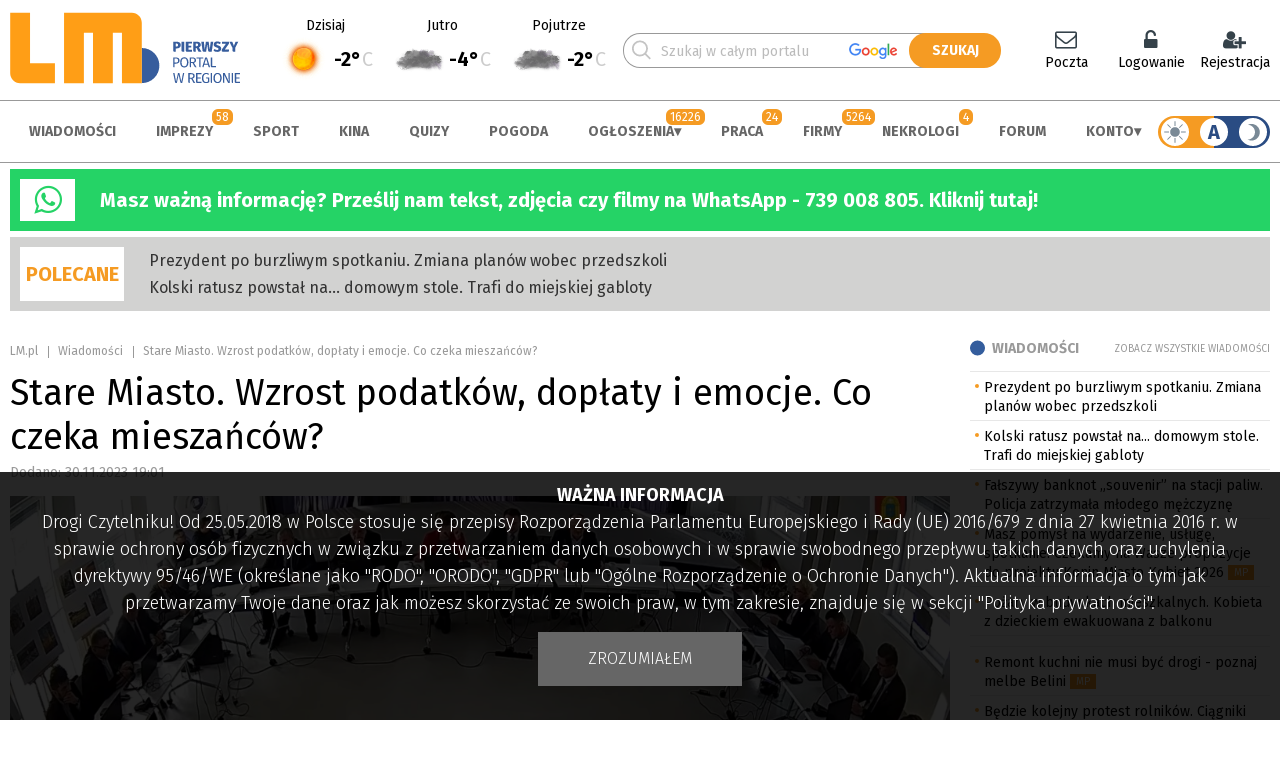

--- FILE ---
content_type: text/html; charset=UTF-8
request_url: https://www.lm.pl/aktualnosci/stare-miasto-wzrost-podatkow-doplaty-i-emocje-co-czeka-mieszancow
body_size: 26265
content:
<!DOCTYPE HTML>
<html lang="pl"><head>
<meta charset="utf-8">
<meta http-equiv="X-UA-Compatible" content="IE=edge">
<meta name="viewport" content="width=device-width, initial-scale=1, shrink-to-fit=no">
<title>Stare Miasto. Wzrost podatk&oacute;w, dopłaty i emocje. Co czeka mieszańc&oacute;w?</title>
<meta name="author" content="PERSABIO.pl">
<meta name="robots" content="max-image-preview:large">
<meta name="keywords" content="wiadomości,aktualności,konin,turek,słupca,koło,kłodawa">
<meta name="description" content="Jak zadecydowali radni, od nowego roku więcej trzeba będzie zapłacić za nieruchomości i środki transportu. Gmina dopłaci natomiast do wyższej taryfy za ścieki.">
<link rel="icon" href="https://www.lm.pl/favicon.ico">
<link rel="shortcut icon" href="https://www.lm.pl/favicon.ico">
<link media="all" rel="stylesheet" href="https://www.lm.pl/dist/css/lib-9857cf4bf9.css">
<link rel="stylesheet" href="https://www.lm.pl/dist/css/app-b5655a7eea.css">
<link rel="apple-touch-icon" sizes="57x57" href="/apple-icon-57x57.png">
            <link rel="apple-touch-icon" sizes="60x60" href="/apple-icon-60x60.png">
            <link rel="apple-touch-icon" sizes="72x72" href="/apple-icon-72x72.png">
            <link rel="apple-touch-icon" sizes="76x76" href="/apple-icon-76x76.png">
            <link rel="apple-touch-icon" sizes="114x114" href="/apple-icon-114x114.png">
            <link rel="apple-touch-icon" sizes="120x120" href="/apple-icon-120x120.png">
            <link rel="apple-touch-icon" sizes="144x144" href="/apple-icon-144x144.png">
            <link rel="apple-touch-icon" sizes="152x152" href="/apple-icon-152x152.png">
            <link rel="apple-touch-icon" sizes="180x180" href="/apple-icon-180x180.png">
            <link rel="icon" type="image/png" sizes="192x192"  href="/android-icon-192x192.png">
            <link rel="icon" type="image/png" sizes="512x512"  href="/android-icon-512x512.png">
            <link rel="icon" type="image/png" sizes="32x32" href="/favicon-32x32.png">
            <link rel="icon" type="image/png" sizes="96x96" href="/favicon-96x96.png">
            <link rel="icon" type="image/png" sizes="16x16" href="/favicon-16x16.png">
            <link rel="manifest" href="/manifest-new.json">
            <meta name="msapplication-TileColor" content="#ffffff">
            <meta name="msapplication-TileImage" content="/ms-icon-144x144.png">
            <meta name="theme-color" content="#ffffff">
<meta name="apple-mobile-web-app-capable" content="yes">
<meta name="apple-mobile-web-app-status-bar-style" content="black">
<meta name="format-detection" content="telephone=no">
<meta name="mobile-web-app-capable" content="yes">
<meta name="mobile-web-app-status-bar-style" content="black">
<meta property="og:url" content="https://www.lm.pl/aktualnosci/stare-miasto-wzrost-podatkow-doplaty-i-emocje-co-czeka-mieszancow">
<meta property="og:type" content="website">
<meta property="og:title" content="Stare Miasto. Wzrost podatk&oacute;w, dopłaty i emocje. Co czeka mieszańc&oacute;w?">
<meta property="og:image" content="https://www.lm.pl/media/news_foto/150076-2178-facebook.jpg">
<meta property="og:description" content="Jak zadecydowali radni, od nowego roku więcej trzeba będzie zapłacić za nieruchomości i środki transportu. Gmina dopłaci natomiast do wyższej taryfy za&amp;nbsp; ścieki.">
<meta property="og:site_name" content="LM.pl - pierwszy portal w regionie">
<meta property="fb:app_id" content="445868538798680">
<script nonce="6570aac029220f7bfb3a53efa18b28b6">
var persabio_token_time = 1769081713;var persabio_token = `fc748621335f2fa94c3152da4f31eb7b`;var secret_code = `eec359d112f13847212cd97a71480757`;var classifieds_link = `/ogloszenia/lista`;var obituaries_link = `/nekrologi`;var company_link = `/firmy/lista`;var news_commented_link = `/skomentowane-przeze-mnie-wiadomosci`;var type_of_advertisement = {k_2: {id:2,name:"prywatne"},k_1: {id:1,name:"firmowe"}};var priority_of_advertisement = {k_0: {id:0,name:"normalny"},k_1: {id:1,name:"wysoki"}};var recaptcha_site_key = `6LdG9SEUAAAAAOabrAfyzZzVWBW-m34Nj6-lG2qO`;var persabio_site = `aktualnosci`;var url_query = ``;var recruitment_to = ``;var recruitment_id = 0;var poll_id = [];var poll_types = [];var poll_questions = [];var poll_answers = [];var contest_persabio = [];var timer_persabio = [];var quiz_persabio = [];var plebiscite_persabio = [];var id_news = 0;var id_comments = 0;var comments_on = 0;var comments_form_on = 0;var full_screen_gallery = [];var interesting_news = [];var news_cat_id = 1;var news_tag = ``;var news_infinite = 1;var newsListAuthor = 0;var forum_groups = [];var zoneid_CS = 210;var zoneid_CS_FLAT = 225;var openstreetmap_on = 1;var site_model = ``;var autoModeIs = `light`;var powiatData = {};var persabio_map_param = {};var forum_link = `/forum`;var weather_link = `/pogoda`;var user_zone_link = `/panel-uzytkownika`;var facebook_appId = `445868538798680`;var per_page = [10,20,30,50,100,200];var per_page_default = 0;var googleMapApiKey = `AIzaSyBGwmaDyZXVxRZhjSR7UT6Rvr3247R40as`;
</script>
<link rel="preconnect" href="https://fonts.googleapis.com">
    <link rel="preconnect" href="https://fonts.gstatic.com" crossorigin>
    <link href="https://fonts.googleapis.com/css2?family=Fira+Sans:ital,wght@0,100;0,300;0,400;0,500;0,700;1,100;1,300;1,400;1,500;1,700&display=swap" rel="stylesheet"><link rel="stylesheet" href="https://cdn.jsdelivr.net/npm/element-ui/lib/theme-chalk/index.css"><link rel="stylesheet" href="https://cdn.jsdelivr.net/npm/img-comparison-slider@8/dist/styles.css"><script nonce="6570aac029220f7bfb3a53efa18b28b6" src="https://cdn.jsdelivr.net/npm/vue@2.7.13"></script><script nonce="6570aac029220f7bfb3a53efa18b28b6" src="https://cdn.jsdelivr.net/npm/element-ui/lib/index.js"></script><script nonce="6570aac029220f7bfb3a53efa18b28b6" src="https://cdn.jsdelivr.net/npm/element-ui/lib/umd/locale/pl.js"></script><script nonce="6570aac029220f7bfb3a53efa18b28b6" src="https://cdn.jsdelivr.net/npm/axios@0.26.1/dist/axios.min.js"></script><script nonce="6570aac029220f7bfb3a53efa18b28b6">ELEMENT.locale(ELEMENT.lang.pl);</script><script nonce="6570aac029220f7bfb3a53efa18b28b6" src="https://cdn.jsdelivr.net/npm/img-comparison-slider@8/dist/index.js"></script>


<script nonce="6570aac029220f7bfb3a53efa18b28b6" async src="https://www.googletagmanager.com/gtag/js?id=G-SJ4X867M5Y"></script>
<script nonce="6570aac029220f7bfb3a53efa18b28b6">
  window.dataLayer = window.dataLayer || [];
  function gtag(){dataLayer.push(arguments);}
  gtag('js', new Date());
  gtag('config', 'G-SJ4X867M5Y');
</script>
<link rel="stylesheet" href="https://cdn.jsdelivr.net/npm/leaflet@1.7.1/dist/leaflet.css" crossorigin=""/><script nonce="6570aac029220f7bfb3a53efa18b28b6" src="https://cdn.jsdelivr.net/npm/leaflet@1.7.1/dist/leaflet.js"></script><link rel="stylesheet" href="https://cdn.jsdelivr.net/npm/leaflet.locatecontrol@0.70/dist/L.Control.Locate.min.css" /><script nonce="6570aac029220f7bfb3a53efa18b28b6" src="https://cdn.jsdelivr.net/npm/leaflet.locatecontrol@0.70/dist/L.Control.Locate.min.js" charset="utf-8"></script><link rel="stylesheet" href="https://cdn.jsdelivr.net/npm/leaflet-geosearch@3.6.0/dist/geosearch.css" crossorigin=""/><script nonce="6570aac029220f7bfb3a53efa18b28b6" src="https://cdn.jsdelivr.net/npm/leaflet-geosearch@3.6.0/dist/geosearch.umd.js"></script>
<script nonce="6570aac029220f7bfb3a53efa18b28b6" src='https://api.mapbox.com/mapbox.js/plugins/leaflet-fullscreen/v1.0.1/Leaflet.fullscreen.min.js'></script>
<link href='https://api.mapbox.com/mapbox.js/plugins/leaflet-fullscreen/v1.0.1/leaflet.fullscreen.css' rel='stylesheet' />
<script nonce="6570aac029220f7bfb3a53efa18b28b6">function addLoadEvent(func) {let oldonload = window.onload;if (typeof window.onload != "function") {window.onload = func;} else {window.onload = function () {if (oldonload) {oldonload();}func();}}}</script>
<script  nonce="6570aac029220f7bfb3a53efa18b28b6" async defer crossorigin="anonymous" src="https://connect.facebook.net/pl_PL/sdk.js#xfbml=1&version=v17.0&appId=445868538798680&autoLogAppEvents=1"></script>
<script src="/structure/tinymce/tinymce.min.js"></script>
</head><body class="pl site_118">

<noscript><div id="noscript">Włącz obsługę JavaScript.<p>Bez tego portal nie będzie działać poprawnie.</p></div></noscript><div id="fb-root"></div><div class="size"><a class="sr-only sr-only-focusable" href="#content" rel="noopener">Skocz do zawartości</a></div><header class="size site-header"><div class="site-header__content"><div class="header1"><a href="/" title="strona główna" accesskey="0" rel="noopener"><img src="/media/logo/3-logo-kompletne.svg"alt="LM.pl - Portal Wielkopolski Wschodniej" class="logo-standard"><img src="/media/logo/3-dark-logo-kompletne.svg" alt="LM.pl - Portal Wielkopolski Wschodniej" class="logo-standard-dark"></a></div><div class="header2" id="weatherTop"></div><div class="header3"><div><form action="/wyniki-wyszukiwania" method="get" id="main-search"><span><input type="text" name="phrase" value="" id="main-search-phrase" placeholder="Szukaj w całym portalu" minlength="3" required><svg class="loupe-svg"><use xlink:href="#loupe-svg"></use></svg></span><input type="submit" value="SZUKAJ" id="main-search-submit"></form></div></div><div class="header4"><div id="user_menu"></div></div></div></header><div class="size top_r"><div class="demonstration_wrapper" data-identifier="top_strony" data-notrepeat="0"></div></div><div class="menu"><nav class="size menu__content"><a href="/" title="strona główna" rel="noopener"><img src="/media/logo/3-2-logo-kompletne.svg"alt="LM.pl - Portal Wielkopolski Wschodniej" class="logo-standard"><img src="/media/logo/3-dark2-logo-kompletne.svg" alt="LM.pl - Portal Wielkopolski Wschodniej" class="logo-standard-dark"></a><ul><li data-id="118"><a href="/aktualnosci" accesskey="1" rel="noopener">Wiadomości</a></li><li data-id="124"><span class="counter-title"></span><a href="/imprezy" accesskey="2" rel="noopener">Imprezy</a></li><li data-id="119"><a href="/sport" accesskey="3" rel="noopener">Sport</a></li><li data-id="123"><a href="/kina" accesskey="4" rel="noopener">Kina</a></li><li data-id="215"><a href="/quizy" accesskey="5" rel="noopener">Quizy</a></li><li data-id="221"><a href="/pogoda" accesskey="6" rel="noopener">Pogoda</a></li><li data-id="116"><span class="counter-title"></span><a href="/ogloszenia" accesskey="7" rel="noopener">Ogłoszenia</a><ul><li><a href="/ogloszenia/dodaj" rel="noopener">Dodaj ogłoszenie za darmo!</a></li><li><a href="/ogloszenia" rel="noopener">Wszystkie ogłoszenia</a></li><li><a href="/obserwowane-ogloszenia" rel="noopener">Obserwowane ogłoszenia</a></li></ul></li><li data-id="122"><span class="counter-title"></span><a href="/praca" accesskey="8" rel="noopener">Praca</a></li><li data-id="121"><span class="counter-title"></span><a href="/firmy" accesskey="9" rel="noopener">Firmy</a></li><li data-id="216"><span class="counter-title"></span><a href="/nekrologi" rel="noopener">Nekrologi</a></li><li data-id="120"><a href="/forum" rel="noopener">Forum</a></li><li data-id="193"><a href="/logowanie" rel="noopener">Konto</a><ul><li data-hide-link="hide_loged"><a href="/logowanie" rel="noopener">Logowanie</a></li><li data-hide-link="hide_loged"><a href="/rejestracja" rel="noopener">Rejestracja</a></li><li data-hide-link="hide_logout"><a href="/panel-uzytkownika" rel="noopener">Panel użytkownika</a></li><li><a href="https://np.lm.pl/" target="_blank" rel="noopener">Poczta</a></li></ul></li></ul><div class="tooltip-dark-mode dark_mode"><div class="dark_mode__contener hover-b" data-mode="auto"><span class="site-mode-light" data-mode="light"><svg><use xlink:href="#sun-svg"></use></svg></span><span class="site-mode-auto" data-mode="auto">A</span><span class="site-mode-dark" data-mode="dark"><svg><use xlink:href="#night-svg"></use></svg></span></div><span class="tooltip-dark-mode__text"><div><div>A</div><div><strong>Tryb automatyczny</strong><p>Przełącza tryb wyświetlania w zależności od czasu wschodu i zachodu słońca. W dzień włączatryb jasny, a w nocy ciemny.</p></div></div><div><div><svg class="site-mode-dark"><use xlink:href="#night-svg"></use></svg></div><div><strong>Tryb ciemny</strong><p>Ciemna wersja naszego portalu.</p></div></div><div><div><svg><use xlink:href="#sun-svg"></use></svg></div><div><strong>Tryb jasny</strong><p>Jasna wersja naszego portalu.</p></div></div></span></div></nav></div><div class="size urgent3"><div class="urgent3__header"><i class="fa fa-whatsapp" aria-hidden="true"></i></div><div class="urgent3__txt"><p><strong><a href="https://wa.me/message/JN4K7WIBV4QDP1" rel="noopener noreferrer" target="_blank">Masz ważną informację? Prześlij nam tekst, zdjęcia czy filmy na WhatsApp - 739 008 805. Kliknij tutaj!</a></strong></p>
</div></div><div class="brother-red-info"><div class="size recommended"><div class="recommended__header">POLECANE</div><div class="recommended__txt"><a href="/aktualnosci/prezydent-po-burzliwym-spotkaniu-zmiana-planow-wobec-przedszkoli" rel="noopener">Prezydent po burzliwym spotkaniu. Zmiana planów wobec przedszkoli</a><a href="/aktualnosci/kolski-ratusz-powstal-na-domowym-stole-trafi-do-miejskiej-gabloty" rel="noopener">Kolski ratusz powstał na... domowym stole. Trafi do miejskiej gabloty</a></div><div class="recommended__extra"><ins data-revive-zoneid="221" data-revive-id="6149903487539d6cfc27b41c30ba6388"></ins></div></div></div><div class="size pb content"><main class="multicontent" id="content"><div class="subpage"><div class="col3"><section class="pb-10 youarein"><a href="/">LM.pl</a><span></span><a href="/aktualnosci" >Wiadomości</a><span></span>Stare Miasto. Wzrost podatków, dopłaty i emocje. Co czeka mieszańców?</section><div class="news"><h1 class="news__name">Stare Miasto. Wzrost podatków, dopłaty i emocje. Co czeka mieszańców?</h1><div class="news__date">Dodano: <time datetime="2023-11-30T19:01:00">30.11.2023 19:01</time></div><div class="news__photo mb10"><img src="/media/news_foto/150076-stare-miasto-wzrost-podatkow-doplaty-i-emocje-co-czeka-mieszancow_1200.webp" alt="Stare Miasto. Wzrost podatk&oacute;w, dopłaty i emocje. Co czeka mieszańc&oacute;w?" loading="lazy"></div><div class="news__photo-caption"><p>Sesja rady. Stare Miasto.&nbsp;</p>
</div><div class="news__photo_footer"><div class="news__photo_footer__left"><div class="author_info with_photo"><div class="photo"><div class="picture"><img src="/media/autorzy/7-7441-iwona-krzyzak_360.jpg" alt="Iwona Krzyżak" loading="lazy"></div></div><div class="info"><strong><a title="lista artykułów tego autora" href="/autor/iwona-krzyzak">Iwona Krzyżak</a></strong><div class="email"><a href="mailto:i.krzyzak@portal.lm.pl" title="zapraszam do kontaktu">i.krzyzak@portal.lm.pl</a></div></div></div></div><div class="news__photo_footer__right"></div></div><div class="news__multicontent"><div class="multicont_text" id="multicont_text_471877"><p><strong>Jak zadecydowali radni, od nowego roku więcej trzeba będzie zapłacić za nieruchomości i środki transportu. Gmina dopłaci natomiast do wyższej taryfy za ścieki.&nbsp;</strong><br />
&nbsp;<br />
Podatek od nieruchomości wzrośnie o 15 proc. Podjęcie uchwały w tej sprawie wywołało gorącą dyskusję. Według radnego Pawła Kwiecińskiego podniesienie tego podatku spowoduje, że sieci handlowe i sklepy przeniosą go na klient&oacute;w. Natomiast w&oacute;jt gminy Dariusz Puchała tłumaczył, że Stare Miasto się cały czas rozwija i ma coraz więcej zobowiązań. Jego zdaniem, jeśli chodzi o wysokość podatk&oacute;w,&nbsp;Stare Miasto z pewnością nie jest w czoł&oacute;wce gmin.&nbsp;</p>

<p>Radni zadecydowali r&oacute;wnież, że mieszkańcy nie zapłacą więcej za&nbsp; ścieki, tym samym&nbsp; wprowadzona przez Zakład Usług Wodnych w Koninie ponad&nbsp;80-procentowa podwyżka za odprowadzane nieczystości i wodę nie będzie dla indywidualnego odbiorcy aż tak odczuwalna.&nbsp; Zadecydowano dziś, że gmina dopłaci do wyższej ceny za ścieki. Jednak radny Waldemar Lewandowski zwr&oacute;cił uwagę na to, że wyasygnowanie przez samorząd pieniędzy na ten cel spowoduje, że trzeba będzie zrezygnować z wielu innych, ważnych dla mieszkańc&oacute;w rzeczy.&nbsp;<br />
&nbsp;<br />
Radni przyjęli także uchwałę w sprawie podniesienia o 5&nbsp;procent podatku od środk&oacute;w transportu.&nbsp;</p>
</div></div><div class="fb-like mb15" data-colorscheme="light" data-href="https://www.lm.pl/aktualnosci/stare-miasto-wzrost-podatkow-doplaty-i-emocje-co-czeka-mieszancow" data-width="" data-layout="button_count" data-action="like" data-size="large" data-share="true"></div><template id="signatureTemplate"><div class="news-signature"><p style="line-height: 1.5;"><em>SLA zniszczyło jego ciało, ale nie umysł. <a href="/aktualnosci/sla-zniszczylo-jego-cialo-ale-nie-umysl-ojciec-trojki-dzieci-potrzebuje-pomocy" rel="noopener noreferrer" target="_blank">Ojciec tr&oacute;jki dzieci potrzebuje pomocy</a></em></p>
</div></template><div class="read-to"><span class="read-to__title">Przeczytaj również:</span><a href="/aktualnosci/w-gminie-stare-miasto-powstaje-polaczenie-z-przyszlym-parkiem-przemyslowo-logistycznym">W gminie Stare Miasto powstaje połączenie z przyszłym parkiem przemysłowo - logistycznym</a></div><div class="news__tags"><span class="news__tags__title">Czytaj więcej na temat:</span><a href="/tagi/urzad-gminy-stare-miasto">Urząd Gminy Stare Miasto </a>, <a href="/tagi/sesja"> sesja </a>, <a href="/tagi/rada-gminy">rada gminy</a>, <a href="/tagi/podatki">podatki </a>, <a href="/tagi/oplaty">opłaty</a>, <a href="/tagi/doplaty-do-sciekow">dopłaty do ścieków</a>, <a href="/tagi/doplaty-do-wody">dopłaty do wody </a></div><div class="news-bottom"><div class="info-boxes"><article class="article_box"><div><a href="/aktualnosci/prezydent-po-burzliwym-spotkaniu-zmiana-planow-wobec-przedszkoli" rel="noopener"><img id="news_bottom_164754" src="/media/news_foto/164754-prezydent-po-burzliwym-spotkaniu-zmiana-planow-wobec-przedszkoli_360.webp" alt="Prezydent po burzliwym spotkaniu. Zmiana plan&oacute;w wobec przedszkoli" loading="lazy"></a><div class="label_info orange_bg">oświata</div></div><h4><a href="/aktualnosci/prezydent-po-burzliwym-spotkaniu-zmiana-planow-wobec-przedszkoli" rel="noopener">Prezydent po burzliwym spotkaniu. Zmiana planów wobec przedszkoli</a></h4></article><article class="article_box"><div><a href="/aktualnosci/kolski-ratusz-powstal-na-domowym-stole-trafi-do-miejskiej-gabloty" rel="noopener"><img id="news_bottom_164753" src="/media/news_foto/164753-kolski-ratusz-powstal-na-domowym-stole-trafi-do-miejskiej-gabloty_360.webp" alt="Kolski ratusz powstał na... domowym stole. Trafi do miejskiej gabloty" loading="lazy"></a><div class="label_info blue_bg">Koło</div></div><h4><a href="/aktualnosci/kolski-ratusz-powstal-na-domowym-stole-trafi-do-miejskiej-gabloty" rel="noopener">Kolski ratusz powstał na... domowym stole. Trafi do miejskiej gabloty</a></h4></article><div class="info-boxes__one a_info_before" data-identifier="news_box_3" id="xyz_news_box_3"></div><article class="article_box"><div><a href="/aktualnosci/pozary-w-budynkach-mieszkalnych-kobieta-z-dzieckiem-ewakuowana-z-balkonu" rel="noopener"><img id="news_bottom_164750" src="/media/news_foto/164750-pozary-w-budynkach-mieszkalnych-kobieta-z-dzieckiem-ewakuowana-z-balkonu_360.webp" alt="Pożary w budynkach mieszkalnych. Kobieta z dzieckiem ewakuowana z balkonu" loading="lazy"></a><div class="label_info orange_bg">straż pożarna<img src="/gfx/icon_gallery_white.png" alt="" loading="lazy"></div></div><h4><a href="/aktualnosci/pozary-w-budynkach-mieszkalnych-kobieta-z-dzieckiem-ewakuowana-z-balkonu" rel="noopener">Pożary w budynkach mieszkalnych. Kobieta z dzieckiem ewakuowana z balkonu</a></h4></article><div class="info-boxes__one a_info_before" data-identifier="news_box_5" id="xyz_news_box_5"></div><article class="article_box"><div><a href="/aktualnosci/w-goslawicach-powstanie-park-im-andrzeja-laskarza-jest-wniosek-do-prezydenta" rel="noopener"><img id="news_bottom_164745" src="/media/news_foto/164745-w-goslawicach-powstanie-park-im-andrzeja-laskarza-jest-wniosek-do-prezydenta_360.png" alt="W Gosławicach powstanie Park im. Andrzeja Łaskarza? Jest wniosek do prezydenta" loading="lazy"></a><div class="label_info orange_bg">Gosławice</div></div><h4><a href="/aktualnosci/w-goslawicach-powstanie-park-im-andrzeja-laskarza-jest-wniosek-do-prezydenta" rel="noopener">W Gosławicach powstanie Park im. Andrzeja Łaskarza? Jest wniosek do prezydenta</a></h4></article></div></div><div class="news__footer"><p style="border-bottom: 1px solid #999; padding-bottom: 20px; margin-bottom: 20px"><strong><a href="https://news.google.com/publications/CAAqHQgKIhdDQklTQ3dnTWFnY0tCV3h0TG5Cc0tBQVAB" rel="noopener noreferrer" style="color: #999;" target="_blank"><u>Jesteśmy na Google News. Obserwuj nas!</u></a></strong></p>

<p style="border-bottom: 1px solid #999; padding-bottom: 20px; margin-bottom: 20px"><strong><a href="/pogoda/" rel="noopener noreferrer" style="color: #999;" target="_blank"><u>Kliknij i sprawdź pogodę w swojej okolicy!</u></a></strong></p>

<p><strong><span>Chcesz nas zainteresować tematem? Czekamy na sygnały/materiały. Piszcie na <u><a href="mailto:alert@lm.pl?subject=Alert" rel="noopener noreferrer" style="color: #999;" target="_blank">alert@lm.pl</a></u>.</span></strong></p></div></div><div class="comments" id="comments_list"></div><script nonce="6570aac029220f7bfb3a53efa18b28b6">id_news=150076;id_comments=471791;comments_on=1;comments_form_on=1;addLoadEvent(()=>counter("news",150076));</script><script nonce="6570aac029220f7bfb3a53efa18b28b6" type="application/ld+json">{"@context": "http://schema.org/","@type": "NewsArticle","url": "https://www.lm.pl/aktualnosci/stare-miasto-wzrost-podatkow-doplaty-i-emocje-co-czeka-mieszancow","image": "https://www.lm.pl/media/news_foto/150076-2178-facebook.jpg","thumbnailUrl": "https://www.lm.pl/media/news_foto/150076-2178-facebook.jpg","datePublished": "2023-11-30 19:01:00","dateCreated": "2023-11-30 19:01:00","dateModified": "2023-12-01 10:09:00","headline": "Stare Miasto. Wzrost podatków, dopłaty i emocje. Co czeka mieszańców?","name": "Stare Miasto. Wzrost podatk&oacute;w, dopłaty i emocje. Co czeka mieszańc&oacute;w?","description": "Jak zadecydowali radni, od nowego roku więcej trzeba będzie zapłacić za nieruchomości i środki transportu. Gmina dopłaci natomiast do wyższej taryfy za&amp;nbsp; ścieki.","author": "https://www.lm.pl/","publisher": {"@type": "Organization","name":"LM.pl","logo": {"@type": "imageObject","url": "https://www.lm.pl/gfx/logo.png"}}}</script></div><aside class="col1 right_side"><div class="box-template-bottom"><div class="multicont_scrip multicont_scrip_box" id="multicont_script_475"><div class="pb-15 column_header"><h2 class="cloud c_mini"><a rel="noopener" href="/aktualnosci">Wiadomości</h2><a rel="noopener" href="/aktualnosci">Zobacz wszystkie wiadomości</a></div><nav class="navigation"><ul><li><a href="/aktualnosci/prezydent-po-burzliwym-spotkaniu-zmiana-planow-wobec-przedszkoli" rel="noopener">Prezydent po burzliwym spotkaniu. Zmiana planów wobec przedszkoli</a></li><li><a href="/aktualnosci/kolski-ratusz-powstal-na-domowym-stole-trafi-do-miejskiej-gabloty" rel="noopener">Kolski ratusz powstał na... domowym stole. Trafi do miejskiej gabloty</a></li><li><a href="/aktualnosci/falszywy-banknot-souvenir-na-stacji-paliw-policja-zatrzymala-mlodego-mezczyzne" rel="noopener">Fałszywy banknot „souvenir” na stacji paliw. Policja zatrzymała młodego mężczyznę</a></li><li><a href="/aktualnosci/masz-pomysl-na-wydarzenie-usluge-spotkanie-czekamy-na-wasze-propozycje-do-projektu-konin-miasto-kobiet-2026" rel="noopener">Masz pomysł na wydarzenie, usługę, spotkanie! Czekamy na Wasze propozycje do projektu Konin Miasto Kobiet 2026</a> <span class="orange_bg" title="Materiał promocyjny">MP</span></li><li><a href="/aktualnosci/pozary-w-budynkach-mieszkalnych-kobieta-z-dzieckiem-ewakuowana-z-balkonu" rel="noopener">Pożary w budynkach mieszkalnych. Kobieta z dzieckiem ewakuowana z balkonu</a></li><li class="li_b"><ins data-revive-zoneid="213" data-revive-id="6149903487539d6cfc27b41c30ba6388"></ins></li><li><a href="/aktualnosci/remont-kuchni-nie-musi-byc-drogi-poznaj-melbe-belini" rel="noopener">Remont kuchni nie musi być drogi - poznaj melbe Belini</a> <span class="orange_bg" title="Materiał promocyjny">MP</span></li><li><a href="/aktualnosci/bedzie-kolejny-protest-rolnikow-ciagniki-znow-pojawia-sie-w-miescie" rel="noopener">Będzie kolejny protest rolników. Ciągniki znów pojawią się w mieście</a></li><li><a href="/aktualnosci/w-goslawicach-powstanie-park-im-andrzeja-laskarza-jest-wniosek-do-prezydenta" rel="noopener">W Gosławicach powstanie Park im. Andrzeja Łaskarza? Jest wniosek do prezydenta</a></li><li><a href="/aktualnosci/zyczenia-ze-stu-malych-gardel-zaspiewane-babciom-i-dziadkom" rel="noopener">Życzenia ze stu małych gardeł zaśpiewane babciom i dziadkom</a> <span class="grey_bg">GALERIA</span></li><li><a href="/aktualnosci/przeciw-likwidacji-przedszkoli-i-zst-burzliwa-dyskusja-w-sali-sesyjnej" rel="noopener">Przeciw likwidacji przedszkoli i ZST. Burzliwa dyskusja w sali sesyjnej</a></li><li><a href="/aktualnosci/dwa-dworce-dwie-epoki-i-zupelnie-odmienne-estetyki" rel="noopener">Dwa dworce, dwie epoki i zupełnie odmienne estetyki</a> <span class="grey_bg">GALERIA</span></li><li><a href="/aktualnosci/sejm-uczcil-pamiec-piotra-chojnackiego-pogrzeb-w-najblizsza-sobote" rel="noopener">Sejm uczcił pamięć Piotra Chojnackiego. Pogrzeb w najbliższą sobotę</a></li><li><a href="/aktualnosci/retro-prasowka-w-latach-90-otwarto-pierwsza-w-koninie-restauracje-chinska" rel="noopener">Retro Prasówka. W latach 90. otwarto pierwszą w Koninie restaurację chińską</a></li></ul></nav></div></div><div class="box-template-bottom-15"><div class="multicont_scrip multicont_scrip_box" id="multicont_script_476"><a href="/ogloszenia/dodaj" class="btn btn_add"><span>Dodaj ogłoszenie<br /><strong>Za darmo</strong></span></a></div></div><div class="box-template-simple"><div class="multicont_text multicont_text_box" id="multicont_text_456210"><p class="moving-up-down"><ins data-revive-zoneid="209" data-revive-id="6149903487539d6cfc27b41c30ba6388"></ins></p>
</div></div></aside></div></main></div><footer class="size footer"><section class="main-header border-top ptb"><h3 class="cloud">Warto zobaczyć</h3></section><section class="d-flex pb"><div class="w21"><nav class="navigation"><ul><li><a href="/aktualnosci" rel="noopener">Wiadomości</a></li><li><a href="/imprezy" rel="noopener">Imprezy</a></li><li><a href="/sport" rel="noopener">Sport</a></li><li><a href="/kina" rel="noopener">Kina</a></li><li><a href="/quizy" rel="noopener">Quizy</a></li><li><a href="/pogoda" rel="noopener">Pogoda</a></li><li><a href="/ogloszenia" rel="noopener">Ogłoszenia</a></li><li><a href="/praca" rel="noopener">Praca</a></li><li><a href="/firmy" rel="noopener">Firmy</a></li><li><a href="/nekrologi" rel="noopener">Nekrologi</a></li><li><a href="/forum" rel="noopener">Forum</a></li><li><a href="/poradnikbezpieczenstwa" rel="noopener">Poradnik bezpieczeństwa</a></li></ul></nav></div><div class="w21"><nav class="navigation"><ul><li><a href="/tagi/4k-w-lm-lokalne-media" rel="noopener">4K w LM Lokalne Media</a></li><li><a href="/tagi/koninskie-wspomnienia" rel="noopener">Konińskie wspomnienia</a></li><li><a href="/tagi/konin-dawniej-i-dzis" rel="noopener">Konin dawniej i dziś</a></li><li><a href="https://open.spotify.com/show/4mW5XTg8wZpkHxFTslsh7U?si=bfac595309d04b1e" rel="noopener">Retro Prasówka</a></li><li><a href="https://www.youtube.com/playlist?list=PLTSTfkg0wVtul7BTemW5w4j0akmF6Fidx" target="_blank" rel="noopener">Końskim Okiem</a></li><li><a href="/tagi/konin-jest-nasz" rel="noopener">Konin jest nasz</a></li><li><a href="/tagi/pasieczne-opowiesci" rel="noopener">Pasieczne opowieści</a></li><li><a href="https://www.youtube.com/playlist?list=PLTSTfkg0wVtsD0U2KAJoPst8mI_aMA0xj" target="_blank" rel="noopener">Nasze sprawy</a></li><li><a href="/tagi/koninski-klub-fotograficzny-fajnych-fotografow" rel="noopener">Koniński Klub Fotograficzny Fajnych Fotografów</a></li><li><a href="/tagi/z-koniem-w-herbie" rel="noopener">Z koniem w herbie [FILM]</a></li></ul></nav></div><div class="w21"><nav class="navigation"><ul><li><a href="https://a5.lm.pl/adclick.php?bannerid=103190" target="_blank" rel="noopener">Rozkład jazdy MZK</a></li><li><a href="https://a5.lm.pl/adclick.php?bannerid=103191" target="_blank" rel="noopener">Rozkład jazdy PKS</a></li><li><a href="https://a5.lm.pl/adclick.php?bannerid=103192" target="_blank" rel="noopener">Rozkład jazdy PKP</a></li></ul></nav></div><div class="w21"><nav class="navigation"><ul><li><a href="https://www.lm.pl/mobile-version" rel="noopener">Wersja mobilna</a></li><li><a href="https://np.lm.pl/" target="_blank" rel="noopener">Sprawdź pocztę</a></li><li><a href="/aktualnosci/informacja/85582/m_jak_moderacja" rel="noopener">Moderacja</a></li><li><a href="/polityka-prywatnosci" rel="noopener">Polityka prywatności</a></li><li><a href="/regulamin" rel="noopener">Regulamin</a></li><li><a href="https://www.lm.pl/media/file/453696_pl_logo-2021.zip" target="_blank" rel="noopener">Logo LM.pl do pobrania</a></li><li><a href="/kontakt" rel="noopener">Kontakt</a></li></ul></nav></div></section><section class="main-header ptb"><h3 class="cloud">Social media</h3></section><section class="d-flex pb"><div style="width:750px"><div class="fb-page" data-href="https://www.facebook.com/portalLM/" data-tabs="timeline" data-width="750" data-height="300" data-small-header="true" data-adapt-container-width="true" data-hide-cover="false" data-show-facepile="true"><blockquote cite="https://www.facebook.com/portalLM/" class="fb-xfbml-parse-ignore"><a href="https://www.facebook.com/portalLM/">Portal LM.pl</a></blockquote></div></div><div class="social-icon col1"><a href="https://www.facebook.com/portallm" title="zapraszamy na nasz profil" target="_blank" rel="noopener"><svg version="1.1" xmlns="http://www.w3.org/2000/svg" xmlns:xlink="http://www.w3.org/1999/xlink" x="0px"y="0px" width="40px" height="40px" viewBox="222 0 169.063 169.063" enable-background="new 222 0 169.063 169.063" xml:space="preserve"><g><path d="M306.531,7c42.75,0,77.53,34.78,77.53,77.531s-34.78,77.531-77.53,77.531c-42.751,0-77.531-34.78-77.531-77.531S263.781,7,306.531,7 M306.531,0C259.846,0,222,37.846,222,84.531s37.846,84.531,84.531,84.531c46.685,0,84.53-37.846,84.53-84.531S353.216,0,306.531,0L306.531,0z" /></g><path d="M321.905,52.482h8.84v-15.4c-1.522-0.209-6.771-0.682-12.879-0.682c-12.749,0-21.482,8.019-21.482,22.757v13.563h-14.066v17.215h14.066v43.316h17.248V89.939h13.5l2.142-17.216h-15.646V60.864C313.631,55.887,314.972,52.482,321.905,52.482z" /></svg></a><a href="https://twitter.com/LM_pl" title="zapraszamy na nasz profil" target="_blank" rel="noopener"><svg version="1.1" xmlns="http://www.w3.org/2000/svg" xmlns:xlink="http://www.w3.org/1999/xlink" x="0px"y="0px" width="40px" height="40px" viewBox="446 0 169.063 169.063" enable-background="new 446 0 169.063 169.063" xml:space="preserve"><g><path d="M530.531,7c42.75,0,77.53,34.78,77.53,77.531s-34.78,77.531-77.53,77.531c-42.751,0-77.531-34.78-77.531-77.531S487.781,7,530.531,7 M530.531,0C483.846,0,446,37.846,446,84.531s37.846,84.531,84.531,84.531c46.685,0,84.53-37.846,84.53-84.531S577.216,0,530.531,0L530.531,0z" /></g><path d="M569.316,65.3c3.843-2.729,7.076-6.136,9.71-10.057v-0.005c-3.517,1.54-7.258,2.564-11.164,3.06c4.017-2.398,7.084-6.167,8.526-10.707c-3.744,2.233-7.88,3.808-12.287,4.69c-3.555-3.789-8.624-6.131-14.153-6.131c-10.725,0-19.361,8.707-19.361,19.378c0,1.536,0.13,3.013,0.449,4.418c-16.105-0.788-30.361-8.506-39.938-20.268c-1.668,2.902-2.653,6.222-2.653,9.793c0,6.71,3.454,12.656,8.608,16.102c-3.114-0.059-6.166-0.964-8.754-2.386V73.4c0,9.416,6.714,17.236,15.523,19.04c-1.58,0.433-3.297,0.638-5.08,0.638c-1.24,0-2.492-0.071-3.667-0.331c2.51,7.671,9.636,13.314,18.103,13.499c-6.591,5.154-14.964,8.262-24.024,8.262c-1.587,0-3.11-0.07-4.635-0.265c8.585,5.533,18.751,8.695,29.722,8.695C548.433,122.938,570.717,94.412,569.316,65.3L569.316,65.3z" /></svg></a><a href="https://www.youtube.com/user/portalLM?sub_confirmation=1" title="zapraszamy na nasz profil" target="_blank" rel="noopener"><svg version="1.1" xmlns="http://www.w3.org/2000/svg" xmlns:xlink="http://www.w3.org/1999/xlink" x="0px" y="0px" width="40px" height="40px" viewBox="667 0 169.063 169.063" enable-background="new 667 0 169.063 169.063" xml:space="preserve"><g><path d="M751.531,7c42.75,0,77.53,34.78,77.53,77.531s-34.78,77.531-77.53,77.531c-42.751,0-77.531-34.78-77.531-77.531S708.781,7,751.531,7 M751.531,0C704.846,0,667,37.846,667,84.531s37.846,84.531,84.531,84.531c46.685,0,84.53-37.846,84.53-84.531S798.216,0,751.531,0L751.531,0z" /></g><path d="M801.009,59.707c-1.188-4.421-4.676-7.907-9.096-9.097c-8.077-2.21-40.384-2.21-40.384-2.21s-32.305,0-40.382,2.126c-4.336,1.19-7.907,4.761-9.096,9.181c-2.126,8.077-2.126,24.825-2.126,24.825s0,16.833,2.126,24.824c1.19,4.421,4.676,7.906,9.096,9.098c8.161,2.21,40.383,2.21,40.383,2.21s32.306,0,40.383-2.126c4.421-1.189,7.907-4.676,9.097-9.097c2.125-8.076,2.125-24.824,2.125-24.824S803.22,67.783,801.009,59.707z M741.243,100.004V69.059l26.865,15.473L741.243,100.004z" /></svg></a><a href="https://www.instagram.com/lm.pl/" title="zapraszamy na nasz profil" target="_blank" rel="noopener"><svg version="1.1" xmlns="http://www.w3.org/2000/svg" xmlns:xlink="http://www.w3.org/1999/xlink" x="0px" y="0px" width="40px" height="40px" viewBox="0 0 169.063 169.063" enable-background="new 0 0 169.063 169.063" xml:space="preserve"><g><path d="M106.096,36.4H62.964c-14.647,0-26.563,11.917-26.563,26.565v43.133c0,14.647,11.916,26.564,26.563,26.564h43.132c14.649,0,26.566-11.918,26.566-26.564V62.965C132.662,48.317,120.745,36.4,106.096,36.4z M124.121,106.098c0,9.938-8.086,18.023-18.023,18.023H62.964c-9.938,0-18.023-8.086-18.023-18.023V62.965c0-9.938,8.085-18.024,18.023-18.024h43.132c9.939,0,18.025,8.086,18.025,18.024V106.098L124.121,106.098z" /><path d="M84.531,59.728c-13.677,0-24.804,11.127-24.804,24.805c0,13.677,11.127,24.803,24.804,24.803c13.678,0,24.805-11.126,24.805-24.803C109.335,70.855,98.208,59.728,84.531,59.728z M84.531,100.794c-8.967,0-16.263-7.295-16.263-16.262c0-8.968,7.295-16.264,16.263-16.264s16.264,7.296,16.264,16.264C100.794,93.499,93.498,100.794,84.531,100.794z" /><path d="M110.375,52.486c-1.645,0-3.262,0.667-4.424,1.833c-1.168,1.162-1.839,2.779-1.839,4.43c0,1.646,0.672,3.262,1.839,4.43c1.161,1.161,2.779,1.833,4.424,1.833c1.651,0,3.263-0.672,4.431-1.833c1.167-1.167,1.833-2.785,1.833-4.43c0-1.651-0.666-3.269-1.833-4.43C113.644,53.152,112.027,52.486,110.375,52.486z" /></g><g><path d="M84.531,7c42.75,0,77.53,34.78,77.53,77.531s-34.78,77.531-77.53,77.531C41.781,162.062,7,127.281,7,84.531S41.781,7,84.531,7 M84.531,0C37.846,0,0,37.846,0,84.531s37.846,84.531,84.531,84.531c46.685,0,84.53-37.846,84.53-84.531S131.216,0,84.531,0L84.531,0z" /></g></svg></a><a href="https://open.spotify.com/show/4mW5XTg8wZpkHxFTslsh7U?si=d64d1d16b2bf467d" title="zapraszamy na nasz profil Spotify" target="_blank" rel="noopener"><svg xmlns="http://www.w3.org/2000/svg" viewBox="0 0 50 50" width="40px" height="40px"><path d="M 25 1.9902344 C 12.266865 1.9902344 1.9902344 12.266865 1.9902344 25 C 1.9902344 37.733135 12.266865 48.009766 25 48.009766 C 37.733135 48.009766 48.009766 37.733135 48.009766 25 C 48.009766 12.266865 37.733135 1.9902344 25 1.9902344 z M 25 4.0097656 C 36.650865 4.0097656 45.990234 13.349135 45.990234 25 C 45.990234 36.650865 36.650865 45.990234 25 45.990234 C 13.349135 45.990234 4.0097656 36.650865 4.0097656 25 C 4.0097656 13.349135 13.349135 4.0097656 25 4.0097656 z M 21.933594 14 C 16.000841 14 11.536373 15.027452 11.318359 15.078125 L 11.316406 15.078125 L 11.316406 15.080078 C 9.7155259 15.453865 8.7059511 17.079339 9.078125 18.679688 C 9.450288 20.281477 11.075526 21.288538 12.675781 20.921875 L 12.683594 20.921875 L 12.689453 20.919922 C 12.575843 20.947632 12.739283 20.908042 12.859375 20.882812 C 12.979472 20.857582 13.156783 20.822622 13.386719 20.779297 C 13.846591 20.692637 14.514202 20.576349 15.345703 20.460938 C 17.008724 20.230114 19.325722 20 21.933594 20 L 21.996094 20 C 26.308988 20.0059 32.506391 20.667785 37.480469 23.587891 L 37.482422 23.587891 L 37.482422 23.589844 C 37.954848 23.865283 38.481566 24 38.998047 24 C 40.027098 24 41.03278 23.462606 41.587891 22.517578 C 42.4204 21.099781 41.937951 19.245598 40.519531 18.412109 C 34.27637 14.746763 27.008921 14.007143 22.003906 14 L 21.933594 14 z M 21.933594 16 L 22.003906 16 C 26.808831 16.007 33.751684 16.758455 39.505859 20.136719 C 39.99344 20.42323 40.148772 21.019657 39.863281 21.505859 C 39.672394 21.830832 39.340995 22 38.998047 22 C 38.827923 22 38.658397 21.95814 38.494141 21.863281 L 38.490234 21.861328 C 33.0131 18.647428 26.504103 18.006131 21.998047 18 L 21.933594 18 C 19.208465 18 16.806263 18.239792 15.072266 18.480469 C 14.205267 18.600807 13.504003 18.72047 13.015625 18.8125 C 12.771436 18.85852 12.58045 18.8978 12.447266 18.925781 C 12.322091 18.952081 12.331069 18.948276 12.230469 18.972656 C 11.674724 19.099993 11.153228 18.776774 11.025391 18.226562 C 10.897698 17.677484 11.221452 17.156242 11.769531 17.027344 C 11.921515 16.992022 16.232346 16 21.933594 16 z M 21.992188 22.001953 C 19.485831 22.022933 17.321981 22.257131 15.742188 22.498047 C 14.162394 22.738963 13.265055 22.956785 12.976562 23.039062 C 11.545298 23.4449 10.697078 24.961798 11.103516 26.394531 C 11.511255 27.828702 13.027844 28.672719 14.458984 28.265625 L 14.464844 28.263672 L 14.46875 28.263672 C 14.49469 28.257572 14.53521 28.248108 14.587891 28.236328 C 14.69326 28.212768 14.848723 28.180835 15.048828 28.140625 C 15.449038 28.060205 16.026057 27.951569 16.740234 27.84375 C 18.168588 27.628113 20.142467 27.410079 22.322266 27.390625 C 26.185509 27.356565 30.567753 27.924285 34.84375 30.587891 C 35.289626 30.867749 35.792755 31.001953 36.28125 31.001953 C 37.187002 31.001953 38.077741 30.54265 38.589844 29.722656 C 39.378024 28.458742 38.985326 26.765566 37.720703 25.978516 C 32.336064 22.623808 26.560664 21.964096 21.992188 22.001953 z M 22.009766 24 C 26.371289 23.96386 31.724703 24.598489 36.664062 27.675781 C 37.00944 27.890731 37.108398 28.317977 36.892578 28.664062 C 36.752681 28.88807 36.521498 29.001953 36.28125 29.001953 C 36.149745 29.001953 36.024374 28.968673 35.90625 28.894531 L 35.904297 28.892578 C 31.213033 25.969431 26.380741 25.35469 22.304688 25.390625 C 20.002485 25.411175 17.940802 25.640824 16.441406 25.867188 C 15.691708 25.980369 15.083306 26.093481 14.654297 26.179688 C 14.439792 26.222787 14.270205 26.258358 14.150391 26.285156 C 14.090481 26.298556 14.043261 26.309979 14.007812 26.318359 C 13.972362 26.326759 14.028242 26.308563 13.902344 26.345703 L 13.912109 26.341797 C 13.529249 26.450703 13.137605 26.235485 13.027344 25.847656 C 12.915932 25.454918 13.129707 25.073722 13.521484 24.962891 L 13.523438 24.962891 C 13.511947 24.966191 14.540762 24.703693 16.042969 24.474609 C 17.545141 24.245573 19.619122 24.020016 22.009766 24 z M 22.5 29.001953 C 18.141114 29.002953 14.914292 30.062424 14.708984 30.130859 C 13.409991 30.563124 12.696085 31.994504 13.128906 33.292969 C 13.561895 34.591934 14.993351 35.312698 16.294922 34.871094 L 16.279297 34.876953 C 16.379482 34.844753 16.438799 34.823793 16.742188 34.742188 C 17.045575 34.660578 17.491802 34.551256 18.048828 34.441406 C 19.16288 34.221707 20.724875 34.002431 22.5 34.001953 C 26.836932 34.000989 29.799021 35.039503 32.113281 36.582031 L 32.113281 36.580078 C 32.537053 36.863144 33.023236 37.001953 33.498047 37.001953 C 34.304696 37.001953 35.102812 36.603444 35.580078 35.886719 C 36.338631 34.748062 36.024808 33.181703 34.886719 32.421875 C 31.24152 29.992096 27.140106 28.999891 22.5 29.001953 z M 22.5 31.001953 C 26.859894 31.000053 30.494548 31.897723 33.777344 34.085938 C 34.015629 34.246398 34.075032 34.5406 33.916016 34.779297 C 33.815282 34.930571 33.661397 35.001953 33.498047 35.001953 C 33.400857 35.001953 33.310884 34.976899 33.222656 34.917969 L 33.222656 34.916016 C 30.588916 33.160587 27.163068 32.000917 22.5 32.001953 C 20.561125 32.002475 18.875557 32.239215 17.662109 32.478516 C 17.055386 32.598166 16.565205 32.718405 16.222656 32.810547 C 15.880107 32.902687 15.581784 33.000359 15.667969 32.972656 L 15.660156 32.974609 L 15.652344 32.976562 C 15.385915 33.066963 15.116402 32.933192 15.025391 32.660156 C 14.934381 32.387121 15.069741 32.117683 15.341797 32.027344 C 15.400487 32.007784 18.468886 31.002914 22.5 31.001953 z" /></svg></a><a href="https://podcasts.apple.com/us/podcast/kultura-odnowa/id1611190544" title="zapraszamy na nasz profil Apple Podcasts" target="_blank" rel="noopener" class="icon-svg"><svg xmlns="http://www.w3.org/2000/svg" enable-background="new 0 0 24 24" viewBox="0 0 24 24" width="30px" height="30px"><path d="M1.24,13.059c0.227,1.055,0.592,2.063,1.11,3.01c1.141,2.092,2.98,3.778,5.155,4.754c0.395,0.181,0.807,0.332,1.217,0.468c-0.106-0.436-0.198-0.887-0.274-1.325c-0.014-0.136-0.046-0.271-0.061-0.392c-0.244-0.104-0.471-0.21-0.699-0.314c-1.885-0.95-3.406-2.513-4.303-4.394c-0.381-0.813-0.64-1.671-0.776-2.543c-0.151-0.994-0.151-2.001,0.016-2.98c0.168-0.947,0.47-1.865,0.911-2.723c0.518-1.008,1.232-1.926,2.068-2.678c0.882-0.797,1.901-1.415,3.011-1.834c1.156-0.437,2.387-0.633,3.62-0.603c1.23,0.03,2.448,0.286,3.557,0.782c1.079,0.467,2.069,1.145,2.906,1.972c0.822,0.798,1.475,1.745,1.944,2.784c0.413,0.883,0.672,1.824,0.778,2.787c0.12,1.029,0.062,2.08-0.168,3.088c-0.198,0.902-0.531,1.769-0.983,2.572c-0.991,1.75-2.547,3.165-4.394,3.993c-0.117,0.052-0.234,0.1-0.35,0.15l-0.054,0.36c-0.071,0.455-0.162,0.904-0.278,1.351l0.021-0.023c0.577-0.18,1.14-0.405,1.673-0.661c2.144-1.054,3.908-2.8,4.972-4.922c0.472-0.962,0.822-2,0.989-3.053c0.198-1.129,0.198-2.302,0.016-3.446c-0.168-1.099-0.518-2.182-1.019-3.175c-0.592-1.177-1.396-2.244-2.371-3.139c-1.007-0.928-2.187-1.668-3.467-2.166c-1.329-0.518-2.756-0.773-4.183-0.758c-1.423,0.017-2.838,0.31-4.155,0.857c-1.263,0.527-2.42,1.295-3.345,2.211C3.384,3.987,2.593,5.085,2.031,6.273C1.559,7.282,1.24,8.381,1.088,9.493C0.934,10.682,0.98,11.901,1.24,13.059z" /><path d="M11.929,7.474v0.021c-1.483,0-2.683,1.19-2.683,2.649s1.201,2.648,2.683,2.648c1.48,0,2.682-1.189,2.682-2.662C14.612,8.662,13.41,7.474,11.929,7.474z" /><path d="M17.159,8.594c0.226,0.512,0.381,1.053,0.456,1.61c0.09,0.632,0.061,1.263-0.062,1.865c-0.107,0.543-0.304,1.07-0.563,1.551c-0.35,0.647-0.821,1.219-1.384,1.67c0.03,0.12,0.061,0.225,0.076,0.346c0.047,0.311,0.047,0.627,0.047,0.943l-0.01,0.47l-0.115,0.106c1.247-0.738,2.266-1.866,2.858-3.176c0.306-0.647,0.503-1.339,0.594-2.046c0.106-0.723,0.077-1.459-0.046-2.182c-0.122-0.692-0.366-1.369-0.685-2.001c-0.394-0.769-0.943-1.46-1.581-2.047c-0.653-0.587-1.399-1.053-2.22-1.368c-0.895-0.347-1.869-0.513-2.843-0.497c-0.959,0.03-1.916,0.241-2.799,0.632c-0.79,0.346-1.52,0.842-2.143,1.459C6.131,6.546,5.615,7.269,5.265,8.05c-0.289,0.633-0.487,1.325-0.578,2.032c-0.106,0.783-0.077,1.579,0.091,2.347c0.138,0.693,0.38,1.355,0.731,1.972c0.592,1.083,1.475,2.017,2.54,2.663v-0.422c0-0.33-0.015-0.631,0.045-0.947l0.092-0.406c-0.64-0.557-1.156-1.234-1.506-2.002c-0.227-0.51-0.38-1.052-0.456-1.609c-0.075-0.571-0.061-1.158,0.045-1.73c0.107-0.556,0.288-1.084,0.548-1.58c0.304-0.616,0.73-1.158,1.248-1.624c0.517-0.466,1.11-0.827,1.749-1.083c0.714-0.271,1.491-0.407,2.251-0.392c0.76,0.016,1.521,0.196,2.22,0.496c0.639,0.287,1.202,0.678,1.704,1.159C16.475,7.406,16.871,7.978,17.159,8.594z" /><path d="M11.929,13.573c-1.469,0-2.662,1.182-2.662,2.633C9.267,24,11.929,24,11.929,24s2.661,0,2.661-7.794C14.59,14.755,13.398,13.573,11.929,13.573z" /></svg></a><a href="https://news.google.com/publications/CAAqHQgKIhdDQklTQ3dnTWFnY0tCV3h0TG5Cc0tBQVAB?ceid=PL:pl&oc=3" rel="noopener" title="zapraszamy na nasz profil Google Wiadomości" class="icon-svg" target="_blank"><svg version="1.1" xmlns="http://www.w3.org/2000/svg" x="0" y="0" viewBox="0 0 6550.8 5359.7" xml:space="preserve" height="25" width="30"><path d="M5806.4 5192.2c0 92.1-75.4 167.5-167.5 167.5h-4727c-92.1 0-167.5-75.4-167.5-167.5V1619.1c0-92.1 75.4-167.5 167.5-167.5h4727c92.1 0 167.5 75.4 167.5 167.5v3573.1z" /><path class="google-news-svg" d="M4903.8 2866H3489.4v-372.2h1414.4c41.1 0 74.4 33.3 74.4 74.4v223.3c0 41.1-33.3 74.5-74.4 74.5zM4903.8 4280.3H3489.4v-372.2h1414.4c41.1 0 74.4 33.3 74.4 74.4v223.3c0 41.2-33.3 74.5-74.4 74.5zM5127.1 3573.1H3489.4v-372.2h1637.7c41.1 0 74.4 33.3 74.4 74.4v223.3c0 41.2-33.3 74.5-74.4 74.5z" /><path class="google-news-svg" d="M2223.9 3238.2v335.7h481.7c-39.8 204.5-219.6 352.8-481.7 352.8-292.4 0-529.5-247.3-529.5-539.7s237.1-539.7 529.5-539.7c131.7 0 249.6 45.3 342.7 134v.2l254.9-254.9c-154.8-144.3-356.7-232.8-597.7-232.8-493.3 0-893.3 399.9-893.3 893.3s399.9 893.3 893.3 893.3c515.9 0 855.3-362.7 855.3-873 0-58.5-5.4-114.9-14.1-169.2h-841.1z" /></svg></a><div class="dark_mode">przełącz tryb wyświetlania: &nbsp;<div class="dark_mode__contener hover-b" data-mode="auto"><span class="site-mode-light" data-mode="light"><svg><use xlink:href="#sun-svg"></use></svg></span><span class="site-mode-auto" data-mode="auto">A</span><span class="site-mode-dark" data-mode="dark"><svg><use xlink:href="#night-svg"></use></svg></span></div><div class="smaller-info">tryb automatyczny przełącza tryb wyświetlania po odświeżeniu strony w zależności od godziny wschodui zachodu słońca</div></div></div></section><section class="d-flex pb"><div class="copy">Copyright © 1999-2026 LM LOKALNE MEDIA Sp. z o.o. Korzystanie z portalu oznacza akceptację <a href="/regulamin">Regulaminu</a></div><div class="persabio"><a href="https://persabio.pl" target="_blank" title="kliknij aby poznać ofertę" rel="noopener">programowanie</a>: <a href="https://persabio.pl" target="_blank" title="tworzenie stron www" rel="noopener">PERSABIO.pl</a></div></section></footer><div id="bg_opacity"></div><svg class="iconPack"><defs><symbol id="loupe-svg" viewBox="0 0 16 16"><path transform="matrix(1 0 0 1 0.6947637292464943 0.6947637292464885)" width="11.994891443167306" height="12.019515705164753" stroke-width="1.5" stroke-miterlimit="3" stroke="#C4C4C4" fill="#FFFFFF" fill-opacity="0" d="M0,6.009757852582376 C0,2.69065993892049 2.68514761072797,-2.220446049250313e-16 5.997445721583654,-2.220446049250313e-16 C9.30974383243934,-2.220446049250313e-16 11.994891443167306,2.69065993892049 11.994891443167306,6.009757852582376 C11.994891443167306,9.328855766244265 9.30974383243934,12.019515705164753 5.997445721583654,12.019515705164753 C2.68514761072797,12.019515705164753 0,9.328855766244265 0,6.009757852582376 Z "></path><path transform="matrix(1 0 0 1 10.964091122638077 10.963732332481126)" width="4.485863949916055" height="4.506656967403778" stroke-width="1.5" stroke-miterlimit="3" stroke="#C4C4C4" fill="#FFFFFF" fill-opacity="0" d="M0,0 L4.485863949916055,4.506656967403778 "></path></symbol><symbol id="sun-svg" x="0px" y="0px" viewBox="0 0 28.911 29.003" enable-background="new 0 0 28.911 29.003" xml:space="preserve"><path d="M14.455,8.098c-3.524,0-6.392,2.867-6.392,6.391c0,3.524,2.867,6.392,6.392,6.392c3.524,0,6.391-2.867,6.391-6.392C20.846,10.965,17.979,8.098,14.455,8.098z" /><g><path d="M14.677,6.557h-0.443c-0.243,0-0.44-0.197-0.44-0.44v-5.38c0-0.244,0.197-0.441,0.44-0.441h0.443c0.243,0,0.441,0.197,0.441,0.441v5.38C15.118,6.359,14.92,6.557,14.677,6.557z" /><path d="M14.677,28.682h-0.443c-0.243,0-0.44-0.197-0.44-0.441v-5.379c0-0.244,0.197-0.441,0.44-0.441h0.443c0.243,0,0.441,0.197,0.441,0.441v5.379C15.118,28.484,14.92,28.682,14.677,28.682z" /></g><g><path d="M9.004,8.723L8.689,9.037c-0.172,0.172-0.451,0.172-0.623,0L4.263,5.232c-0.173-0.172-0.173-0.451,0-0.623l0.313-0.314c0.172-0.172,0.451-0.172,0.623,0L9.004,8.1C9.176,8.271,9.176,8.551,9.004,8.723z" /><path d="M24.649,24.367l-0.314,0.314c-0.172,0.172-0.451,0.172-0.623,0l-3.805-3.805c-0.172-0.172-0.172-0.451,0-0.623l0.314-0.314c0.172-0.172,0.451-0.172,0.623,0l3.805,3.805C24.821,23.916,24.821,24.195,24.649,24.367z" /></g><g><path d="M6.523,14.267v0.443c0,0.243-0.197,0.44-0.44,0.44h-5.38c-0.244,0-0.441-0.197-0.441-0.44v-0.443c0-0.243,0.197-0.44,0.441-0.44h5.38C6.326,13.826,6.523,14.023,6.523,14.267z" /><path d="M28.649,14.267v0.443c0,0.243-0.197,0.44-0.441,0.44h-5.381c-0.242,0-0.439-0.197-0.439-0.44v-0.443c0-0.243,0.197-0.44,0.439-0.44h5.381C28.452,13.826,28.649,14.023,28.649,14.267z" /></g><g><path d="M8.689,19.939l0.314,0.314c0.172,0.172,0.172,0.451,0,0.623l-3.805,3.805c-0.172,0.172-0.451,0.172-0.623,0l-0.313-0.314c-0.173-0.172-0.173-0.451,0-0.623l3.804-3.805C8.238,19.768,8.518,19.768,8.689,19.939z" /><path d="M24.334,4.295l0.314,0.314c0.172,0.172,0.172,0.451,0,0.623l-3.805,3.805c-0.172,0.172-0.451,0.172-0.623,0l-0.314-0.314c-0.172-0.172-0.172-0.451,0-0.623l3.805-3.805C23.883,4.123,24.163,4.123,24.334,4.295z" /></g></symbol><symbol id="night-svg" viewBox="0 0 28.911 29.003"><path d="M17.046,14.909c-0.098,5.338-4.464,9.596-9.785,9.578c1.488,0.801,3.185,1.268,4.989,1.301c6.055,0.11,11.053-4.709,11.163-10.764C23.523,8.97,18.703,3.972,12.649,3.862c-1.807-0.033-3.518,0.373-5.033,1.119C12.933,5.156,17.144,9.571,17.046,14.909z" /></symbol></defs></svg><div id="loginLayerFacebook"></div><div id="confirmLayer" class="confirmLayer"><div class="confirmLayer__header"><div>Potwierdzenie</div><div><button type="button" aria-label="Zamknij" class="el-message-box__headerbtn" id="confirmLayerClose"><i class="el-message-box__close el-icon-close"></i></button></div></div><div class="confirmLayer__content"><div id="confirmLayerContent"></div><div id="g_recaptcha_confirm"></div></div><div class="confirmLayer__error" id="confirmLayerError">Proszę zaznaczyć powyższe pole</div><div class="confirmLayer__footer"><button type="button" class="el-button el-button--default el-button--small el-button" id="confirmLayerCancel"><span>Anuluj</span></button><button type="button" class="el-button el-button--default el-button--small el-button--primary" id="confirmLayerOKbutton"><span>OK</span></button></div></div><div class="cookie_acept"><div><p><strong>WAŻNA INFORMACJA</strong></p>

<p>Drogi Czytelniku! Od 25.05.2018 w Polsce stosuje się przepisy Rozporządzenia Parlamentu Europejskiego i Rady (UE) 2016/679 z dnia 27 kwietnia 2016 r. w sprawie ochrony os&oacute;b fizycznych w związku z przetwarzaniem danych osobowych i w sprawie swobodnego przepływu takich danych oraz uchylenia dyrektywy 95/46/WE (określane jako &quot;RODO&quot;, &quot;ORODO&quot;, &quot;GDPR&quot; lub &quot;Og&oacute;lne Rozporządzenie o Ochronie Danych&quot;). Aktualna informacja o tym jak przetwarzamy Twoje dane oraz jak możesz skorzystać ze swoich praw, w tym zakresie, znajduje się w sekcji &quot;<a href="/polityka-prywatnosci" rel="noopener noreferrer" target="_blank">Polityka prywatności</a>&quot;.</p></div><button type="button">ZROZUMIAŁEM</button></div><style>#sport_box_164684 {object-position:49% 31%;}#sport_box_164560 {object-position:51% 31%;}#sport_box_164426 {object-position:48% 21%;}#quiz_box_163915 {object-position:50% 50%;}#quiz_box_162878 {object-position:50% 50%;}#quiz_box_159854 {object-position:50% 50%;}#news_box_164756 {object-position:50% 31%;}#news_box_164742 {object-position:50% 50%;}#news_box_164754 {object-position:50% 50%;}#event_box_164112 {object-position:50% 50%;}#event_box_164636 {object-position:45% 0%;}#event_box_164625 {object-position:50% 50%;}.menu .menu__content [data-id="116"] .counter-title::before {content: "16226";}.menu-layer__content [data-id="116"]::after {content: "16226";}.menu .menu__content [data-id="216"] .counter-title::before {content: "4";}.menu-layer__content [data-id="216"]::after {content: "4";}.menu .menu__content [data-id="124"] .counter-title::before {content: "58";}.menu-layer__content [data-id="124"]::after {content: "58";}.menu .menu__content [data-id="122"] .counter-title::before {content: "24";}.menu-layer__content [data-id="122"]::after {content: "24";}.menu .menu__content [data-id="121"] .counter-title::before {content: "5264";}.menu-layer__content [data-id="121"]::after {content: "5264";}.news__photo>img {object-position: 43% 38%}.news .author_info .picture img {object-position: 47% 42%}#news_bottom_164754 {object-position:50% 50%;}#news_bottom_164753 {object-position:58% 24%;}#news_bottom_164750 {object-position:57% 48%;}#news_bottom_164745 {object-position:30% 20%;}</style>
<script nonce="6570aac029220f7bfb3a53efa18b28b6" src="https://www.google.com/recaptcha/api.js"></script>
<script nonce="6570aac029220f7bfb3a53efa18b28b6" src="//a5.lm.pl/www/delivery/asyncjs.php"></script>
<script nonce="6570aac029220f7bfb3a53efa18b28b6">var path_gfx = `/gfx/`;var folder_ajax = `/ajax_strona/`;var folder_api = `/api/`;var lang_id = 1;var classifieds_print_cat = [84];</script>

<script nonce="6570aac029220f7bfb3a53efa18b28b6">var acceptance_newsletter_weekly=`Chcę otrzymywać podsumowanie tygodnia LM.pl (w każdy weekend będziemy Ci wysyłać wiadomość zawierającą podsumowanie najważniejszych wydarzeń mijającego tygodnia).`;var acceptance_newsletter_daily=`Chcę otrzymywać podsumowanie dnia LM.pl (raz na dobę będziemy Ci wysyłać wiadomość zawierającą podsumowanie bieżących informacji).`;var newsletter_form_top_info=`<p>Wpisz poniżej swój adres e-mail, a sprawdzimy, co możemy dla Ciebie zrobić.</p>`;var weather_info=`<p>Pogoda jest aktualizowana co godzinę.</p>`;var notifications_browser_not_support=`<p>Twoja przeglądarka nie obsługuje powiadomień.</p>`;var notifications_top_info=`<p>Wyskakujące powiadomienia pozwolą Ci być na bieżąco.<br />Możesz wybrać zakres wiadomości, jaki ma być objęty powiadomieniami.<br /><u>Bądź spokojny, będziemy wysyłać powiadomienia dotyczące jedynie najważniejszych informacji.</u></p>`;var candle_no_vote_again=`<p>Prosimy o zapalanie tylko jednego znicza.</p>`;var how_it_works=`<strong>Używając kodów promocyjnych.</strong><br />Wybierz ilość kodów promocyjnych wpisując ich ilość w pole poniżej.<br />Termin emisji zostanie automatycznie przedłużony tak aby wszystkie kody mogłby być zrealizowane.<br />Kody promocyjne możesz zakupić logując się do swojego panela administracyjnego.<br />Ze względu na dostępne rabaty jest to najkorzystniejsza forma promocji.<br /><br /><strong>Wysyłając SMS:</strong><br />1. Wyślij sms o treści LM.O (4 znaki, kropka jedynie po LM) na numer 79567 (Koszt: 11,07 zł z VAT. Uwaga! 12 grudnia 2018 operatorzy GSM wprowadzili limity kwot na usługi PREMIUM RATE. Jeśli nie możesz wysłać SMS PREMIUM, prosimy skontaktować się bezpośrednio ze swoim Operatorem GSM w celu odblokowania usługi PREMIUM lub podniesienia limitu. Więcej informacji na stronie http://www.limit.net.pl/pl).<br />2. Poczekaj na wiadomość zwrotną.<br />3. Wpisz otrzymany sms-em kod w pole znajdujące się poniżej.<br />4. Uwaga! Opłata za każdego wysłanego SMSa jest pobierana przez operatorów GSM w momencie jego wysłania, nawet jeśli jest to nieprawidłowy SMS. Serwis nie zwraca kosztów za błędnie wpisaną treść SMS lub nr telefonu oraz nie ma obowiązku zwrotu kosztów SMSa bądź przesłania ponownie kodu.`;var promo_info_add_edit_classifieds=`<h2><strong>Wybierz sposób promocji ogłoszenia</strong></h2><p>Użyj kodów promocyjnych. Wygodne i tanie rozwiązanie. Aby otrzymać kody do promocji ogłoszeń, skontaktuj się z Biurem Reklamy - <a href="mailto:reklama@firma.lm.pl" rel="noopener noreferrer" target="_blank">reklama@firma.lm.pl</a>, 63 218 00 00.</p><p><u>LUB</u></p><p>Wyślij SMS-a o treści LM.O (4 znaki, kropka jedynie po LM) na numer 79567 (Koszt: 11,07 zł z VAT) i otrzymany kod wpisz poniżej.</p><p> </p><p>Niezależnie od wybranego sposobu promocji, ogłoszenie jest promowane na 7 dni<br />Każda forma promocji automatycznie przedłuża okres ważności ogłoszenia tak, aby promocja mogła być zrealizowana w całości.<br />Okresy promocyjne się sumują - możesz wielokrotnie promować swoje ogłoszenie.<br />Wypromowanie ogłoszenia automatycznie przedłuża okres ważności ogłoszenia.<br /><u>W uzasadnionych przypadkach zastrzegamy sobie prawo do usuwania promowanych ogłoszeń. Nie zwracamy kosztów SMS.</u></p>`;var classifieds_promo_footer_info=`<h2><strong>Jak wypromować ogłoszenie sms-em?</strong></h2><ol>	<li>Wyślij SMS o treści LM.O (4 znaki, kropka jedynie po LM) na numer 79567 (Koszt: 11,07 zł z VAT. Uwaga! 12 grudnia 2018 operatorzy GSM wprowadzili limity kwot na usługi PREMIUM RATE. Jeśli nie możesz wysłać SMS PREMIUM, prosimy skontaktować się bezpośrednio ze swoim Operatorem GSM w celu odblokowania usługi PREMIUM lub podniesienia limitu. Więcej informacji na stronie <a href="http://www.limit.net.pl/pl" rel="noopener noreferrer" target="_blank">http://www.limit.net.pl/pl</a>).</li></ol><p style="text-align: center;"><br /><img alt="" src="/userfiles/images/Screenshot_20220304-152635_Messages.jpg" style="max-width: 60% !important" /></p><ol start="2">	<li>Poczekaj na wiadomość zwrotną. Będzie ona miała treść (kod jest przykładowy) „FZULHX - wpisz ten kod na LM.pl, aby wyróżnić swoje ogłoszenie. re9.pl/942”.</li>	<li>Wpisz otrzymany kod (w powyższym przykładzie - FZULHX) w pole znajdujące się powyżej i kliknij wypromuj ogłoszenie.</li>	<li><u>Uwaga! Opłata za każdą wysłaną wiadomość jest pobierana przez operatorów GSM w momencie jej wysłania, nawet jeśli treść jest nieprawidłowa. Nie zwracamy kosztów za błędnie wpisaną treść SMS lub nr telefonu.</u></li></ol>`;var classifieds_promo_info=`<h2><strong>Wybierz sposób promocji ogłoszenia</strong></h2><ol>	<li>Użyj kodów promocyjnych. Wygodne i tanie rozwiązanie. Aby otrzymać kody do promocji ogłoszeń, skontaktuj się z Biurem Reklamy - <a href="mailto:reklama@firma.lm.pl" rel="noopener noreferrer" target="_blank">reklama@firma.lm.pl</a>, 63 218 00 00.</li>	<li>Wyślij SMS-a o treści LM.O (4 znaki, kropka jedynie po LM) na numer 79567 (Koszt: 11,07 zł z VAT) i otrzymany kod wpisz poniżej. Więcej informacji na temat tej formy promocji znajduje się poniżej.</li></ol><p>Niezależnie od wybranego sposobu promocji, ogłoszenie jest promowane na 7 dni.<br />Każda forma promocji automatycznie przedłuża okres ważności ogłoszenia tak, aby promocja mogła być zrealizowana w całości.<br />Okresy promocyjne się sumują - możesz wielokrotnie promować swoje ogłoszenie.<br /><u>W uzasadnionych przypadkach zastrzegamy sobie prawo do usuwania promowanych ogłoszeń. Nie zwracamy kosztów SMS.</u></p>`;var consent_no_param_txt=`Nie przekazano parametrów.<br />Sprawdź poprawność linku w pasku adresu przeglądarki.`;var consent_top_info=`Nasz newsletter dostarczy Ci bieżące informacje na Twoją skrzynkę.<br />Warto też wyrazić zgodę na działania marketingowe.<br />Dzięki temu będziesz na bieżąco z lokalnymi promocjami i dostawcami usług.`;var announcements_add_cat_info_lajt=`Niektóre kategorie posiadają opcje dodatkowe.`;var infinite_no_news_search=`Dla danego kryterium nie posiadamy wiadomości.`;var infinite_no_news=``;var infinite_no_more=``;var buy_codes_footer_info=`<p><strong>Zakup kodów na tej stronie jest tymczasowo wstrzymany. Prosimy o kontakt z Biurem Reklamy - 63 218 00 00, w. 10, <a href="mailto:reklama@portal.lm.pl" rel="noopener noreferrer" target="_blank">reklama@portal.lm.pl</a>.</strong><br /><br />Zaraz po opłaceniu zamówienia zakupione kody pojawią się w Twoim panelu i będą gotowe do wykorzystania.<br />Kliknięcie przycisku KUPUJĘ I PŁACĘ przeniesie Cię do systemu płatności (przelewy24.pl).</p>`;var comments_info=`Twój komentarz może zostać przeczytany przez tysiące osób. Wydawca portalu LM.pl spółka LM LOKALNE MEDIA Sp. z o.o. nie bierze odpowiedzialności za jego treść. Komentarze zniesławiające lub mogące naruszać dobra osobiste osób trzecich grożą odpowiedzialnością karną i cywilną. Osoby pokrzywdzone mogą skutecznie dochodzić swoich praw w organach ścigania i w sądach. Zgodnie z ust. 16 Regulaminu Twój komentarz może zostać opublikowany nie tylko na tej stronie, ale również w innych mediach.<br /><span style="color:#FF0000;">Komentarze nie na temat są usuwane.</span>`;var acceptance_regulations_contest=`<span class="p_asterix">*</span> Zapoznałem się z regulaminem portalu ( <a href="/regulamin" target="_blank">Regulamin</a> ) i oświadczam, że moja odpowiedź jest z nim zgodna.`;var api_recruitment_was_sended=`Twoje zgłoszenie zostało wysłane.`;var edit_classified_bottom_info=``;var expired_classifieds_bottom_info=`Ponowne dodanie ogłoszenia jest równoznaczne z dodaniem nowego ogłoszenia o tej samej treści i zdjęciach.<br />Ta operacja nie zmienia linku pod jakim ogłoszenie było dostępne wcześniej.`;var use_sms_code_info=`użyj kodów promocyjnych`;var kody_sms_tooltip_info=`Kody umożliwiają promocję ogłoszenia w niższej cenie.<br />Kody można kupić po zalogowaniu w panelu użytkownika.`;var myclassifieds_bottom_info=`<p>Kliknij na nazwę ogłoszenia, aby zobaczyć je w nowej karcie przeglądarki.<br />Podbicie ogłoszenia przenosi ogłoszenie na początek listy w swojej kategorii jednocześnie przedłużając jego czas emisji.<br />Podbicie nie zmienia linku do ogłoszenia.</p>`;var obserwed_bottom_info=`Kliknij na nazwę ogłoszenia aby zobaczyć je w nowej karcie przeglądarki.<br />Jeżeli ogłoszenie wygaśnie lub jego wystawca je usunie znika ono automatycznie z listy obserwowanych.`;var enter_valid_email=`podaj prawidłowy adres E-mail`;var api_contact_message_was_sended=`Wiadomość została wysłana.`;var i_need_message_copy=`chcę otrzymać kopię mojego zapytania`;var contact_form_info=`Zapytanie trafia bezpośrednio do ogłoszeniodawcy.<br />Informujemy odbiorcę jakiego ogłoszenia dotyczy zapytanie.`;var u_have_to_be_loged=`Musisz się zalogować aby korzystać z tej funkcji.`;var announcements_add_cat_info=`W zależności od wybranej kategorii pojawią się opcje dodatkowe.<br />Możesz zacząć wpisywać nazwę kategorii aby uzyskać podpowiedź.`;var add_next_advertisement_break_for_baned=`Na twoje konto została nałożona blokada dodawania ogłoszeń.<br />Najprawdopodobniej związane jest to z naruszeniami naszego regulaminu.`;var add_next_advertisement_break=`Zaloguj się aby móc dodać od razu kolejne ogłoszenie.<br />Osoby nie zalogowane mogą dodawać 1 ogłoszenie na godzinę.`;var company_buy_subscription=`Informacja o zaletach abonamentu`;var company_add_nip_info=`np.: 6651967723`;var company_add_www_info=`np.: https://www.lm.pl`;var you_have_to_activate_acount=`Musisz aktywować konto aby korzystać z panela użytkownika.<br /><strong>Proszę kliknij wysłany do Ciebie link aktywacyjny.</strong>`;var company_add_top_info=`Uwaga! Katalog Firm prowadzony w ramach portalu LM.pl przeznaczony jest do promocji firm z powiatów:<br />konińskiego, kolskiego, tureckiego i słupeckiego.<br /><span style="color:#FF0000;">Zastrzegamy sobie prawo do usuwania wpisów dot. firm spoza w/w regionu.</span>`;var want_subscription_add_company=`Chciałbym kupić abonament. Proszę o kontakt.`;var acceptance_regulations_add_company=`<span class="p_asterix">*</span> Zapoznałem się z regulaminem portalu ( <a href="/regulamin">Regulamin</a> ) i oświadczam, że mój wpis do katalogu firm jest z nim zgodny.`;var company_add_advert_list_info=`<strong>Funkcjonalność dostępna dla posiadaczy abonamentu.</strong><br />Firmy posiadające abonament PREMIUM mogą wybrać dwie kategorie.`;var company_add_link_bottom_info=`Podaj wyraz lub wyrazy bez polskich znaków.<br />Twoja firma będzie widoczna pod adresem: http://www.lm.pl/<strong>wprowadzony-powyzej-tekst</strong><br />System automatycznie zamieni:<br />- spacje na znak myślnika,<br />- polskie litery na litery bez znaków diaktrycznych np.: ą na a<br />- wszystkie znaki na małe litery<br />(w adresie nie robi to różnicy, adres https://www.lm.pl/<strong>WPROWADZONY-POWYZEJ-TEKST</strong> też będzie działał).<br /><br /><span style="color:#FF0000;">System zapamięta Twój adres wyłącznie, jeżeli będzie on wolny.</span><br /><br /><span style="color:#FF0000;">Zastrzegamy sobie prawo do wyłączenia wybranego adresu.</span>`;var company_add_link_top_info=`<strong>Funkcjonalność dostępna tylko dla posiadaczy abonamentów.</strong><br />Skontaktuj się z Biurem Reklamy w celu aktywacji abonamentu: tel. 63 218 00 00`;var company_add_cats_top_info=`Brakuje Twojej kategorii? Napisz do nas na <a href="mailto:administracja@portal.lm.pl">administracja@portal.lm.pl</a>.<br />Zacznij wpisywać nazwę kategorii aby uzyskać podpowiedź.`;var company_add_tags_info=`Rozdzielone przecinkami słowa charakteryzujące Twoją firmę.<br />Słowa te będą brane pod uwagę podczas wyszukiwania firmy. Sekcja ta nie jest widoczna w wizytówce Twojej firmy.`;var company_description_too_long_buy_subscription=`Jeśli chcesz wprowadzić dłuższy opis kup abonamet dla swojej firmy.`;var map_edit_info=`przesuń balonik lub kliknij w mapę aby ustalić pozycję balonika<br />zapamiętywane jest położenie balonika, położenie mapy oraz powiększenie`;var company_name_restriction=`Nie wolno wpisywać adresów i nr. telefonu, jak i haseł reklamowych typu „ najtańszy”, „promocja”, „obniżka”, „lider” oraz znaków specjalnych typu %, @, $, !, przed nazwą firmy.`;var autocomplete_user_data_not_loged=`Zalogowani użytkownicy mają poniższe pola automatycznie uzupełnione.`;var autocomplete_user_data_loged=`Autouzpuełnianie poniższych pól możesz zmieniać w edycji profilu.`;var user_zone_user_data_info=`Wypełnienie tej sekcji jest opcjonalne.<br />Poniższe dane będą automatycznie uzupełniać formularze na naszej stronie.<br />To znacznie przyszpieszy dodawanie ogłoszeń i odpowiadanie na ogłoszenia innych wystawców.`;var reminder_top_info=`Wpisz podany podczas rejestracji adres E-mail.<br />Po naciśnięciu przycisku WYŚLIJ otrzymasz na swoją pocztę wiadomość z linkiem umożliwiającym reset hasła.`;var login_top_info=`Użyj adresu E-mail i hasła podanego podczas rejestracji aby się zalogować.<br />W razie problemów możesz skorzystać z przypominania hasła.`;var confirmation_top_info=`Sprawdzamy w bazie czy wskazane konto istnieje.<br />Prosimy o cierpliwość.`;var form_field_required=`to pole jest obowiązkowe`;var acceptance_regulations_registration=`<span class="p_asterix">*</span> Zapoznałem sie z regulaminem portalu dostępnym na tej stronie: <a href="/regulamin" target="_blank">Regulamin</a> i zobowiązuję się go przestrzegać.`;var register_form_info=`<p>Zarejestrowani użytkownicy m.in.:</p><ul>	<li>mogą dodawać komentarze pod artykułami</li>	<li>mogą dodawać ogłoszenia bez godzinnej przerwy</li>	<li>mogą łatwo edytować, usuwać oraz podbijać swoje ogłoszenia</li>	<li>mogą dodawać firmy do katalogu firm</li></ul>`;var confirm_header=`Potwierdzenie`;var alert_header_warning=`Uwaga`;var classiefied_form_bottom_info=`Twój adres IP zostanie opublikowany na naszej stronie.`;var acceptance_information=`Wyrażam zgodę na otrzymywanie na podany adres e-mail / numer telefonu informacji handlowych wysłanych przez LM Lokalne Media Sp. z o.o. w imieniu własnym lub na zlecenie jej partnerów biznesowych (raz na jakiś czas będziemy Ci wysyłać informacje handlowe).`;var acceptance_marketing=`Wyrażam zgodę na przetwarzanie moich danych osobowych przez LM Lokalne Media Sp. z o.o. w celach marketingowych.`;var acceptance_newsletter=`Chcę otrzymywać Newsletter portalu LM.pl (raz na dobę będziemy Ci wysyłać wiadomość zawierającą podsumowanie bieżących informacji).`;var acceptance_regulations=`<span class="p_asterix">*</span> Zapoznałem się z regulaminem portalu ( <a href="/regulamin" target="_blank">Regulamin</a> ) i oświadczam, że moje ogłoszenie jest z nim zgodne.`;var adding_classifieds_info=`Uwaga! Ogłoszenie powinno trafić do kategorii, która najlepiej odpowiada jego treści.<br />Zastrzegamy sobie prawo do przenoszenia ogłoszeń między kategoriami i usuwania ogłoszeń dodanych do wielu kategorii,<br />a także do <strong>usuwania wielokrotnie dodanych ogłoszeń</strong>.`;var mobile_banner_placement=4;zone_id_announcements_search_car=210;reload_site_time=2;var promo_comments_threshold=10;var gallerybanners=1;var infinite_max_count=24;var comments_hide_value=-10000000;comments_promo_count_threshold=5;comments_promo_count=0;max_letter_in_comment_author=28;max_letter_in_comment=1000;company_photo_count=5;company_subscription_photo_count=10;company_link_limit=100;company_tags_max_length=1000;company_description_extended_length=5000;company_description_length=1000;tinymce_api_key=`czhgfm216b4b3m7eui7moszwyrc3v8kk36y1witk08j23cgd`;max_in_company_name=100;var max_letter_in_classified_description=2000;var max_letter_in_ogloszenie_name=60;var clasiefieds_cats={k_87:{id:87,group:1,name:"praca - dam",slug:"praca-dam",search_price:0,search_photo:0,search_brand:0,search_brand_motorbike:0,search_bike_type:0,search_body:0,search_type:0,search_floor:0,search_fuel:0,search_year:0,search_room:0,search_producer:0,search_ukraina:0,search_movie:0,search_vin:0,search_car_mileage:0,agency:0,photo_count: 0,car_mileage: 0,vin: 0,capacity: 0,map_on: 0,movie_on: 0,surface: 0,warning:0,},k_12670:{id:12670,group:1,name:"praca - szukam",slug:"praca-szukam",search_price:0,search_photo:0,search_brand:0,search_brand_motorbike:0,search_bike_type:0,search_body:0,search_type:0,search_floor:0,search_fuel:0,search_year:0,search_room:0,search_producer:0,search_ukraina:0,search_movie:0,search_vin:0,search_car_mileage:0,agency:0,photo_count: 5,car_mileage: 0,vin: 0,capacity: 0,map_on: 0,movie_on: 0,surface: 0,warning:0,},k_28164:{id:28164,group:1,name:"zlecenia/praca dodatkowa",slug:"zlecenia-praca-dodatkowa",search_price:0,search_photo:0,search_brand:0,search_brand_motorbike:0,search_bike_type:0,search_body:0,search_type:0,search_floor:0,search_fuel:0,search_year:0,search_room:0,search_producer:0,search_ukraina:0,search_movie:0,search_vin:0,search_car_mileage:0,agency:0,photo_count: 5,car_mileage: 0,vin: 0,capacity: 0,map_on: 1,movie_on: 0,surface: 0,warning:0,},k_84:{id:84,group:4,name:"samochody",slug:"samochody",search_price:1,search_photo:1,search_brand:1,search_brand_motorbike:0,search_bike_type:0,search_body:1,search_type:1,search_floor:0,search_fuel:1,search_year:1,search_room:0,search_producer:0,search_ukraina:0,search_movie:1,search_vin:1,search_car_mileage:1,agency:1,photo_count: 10,car_mileage: 1,vin: 1,capacity: 1,map_on: 1,movie_on: 1,surface: 0,warning:0,},k_45979:{id:45979,group:1,name:"opieka nad dziećmi",slug:"opieka-nad-dziecmi",search_price:0,search_photo:0,search_brand:0,search_brand_motorbike:0,search_bike_type:0,search_body:0,search_type:0,search_floor:0,search_fuel:0,search_year:0,search_room:0,search_producer:0,search_ukraina:0,search_movie:0,search_vin:0,search_car_mileage:0,agency:0,photo_count: 5,car_mileage: 0,vin: 0,capacity: 0,map_on: 1,movie_on: 0,surface: 0,warning:0,},k_29984:{id:29984,group:2,name:"edukacja i kursy",slug:"edukacja-i-kursy",search_price:0,search_photo:0,search_brand:0,search_brand_motorbike:0,search_bike_type:0,search_body:0,search_type:0,search_floor:0,search_fuel:0,search_year:0,search_room:0,search_producer:0,search_ukraina:0,search_movie:0,search_vin:0,search_car_mileage:0,agency:0,photo_count: 5,car_mileage: 0,vin: 0,capacity: 0,map_on: 1,movie_on: 0,surface: 0,warning:0,},k_120:{id:120,group:2,name:"języki obce",slug:"jezyki-obce",search_price:0,search_photo:0,search_brand:0,search_brand_motorbike:0,search_bike_type:0,search_body:0,search_type:0,search_floor:0,search_fuel:0,search_year:0,search_room:0,search_producer:0,search_ukraina:0,search_movie:0,search_vin:0,search_car_mileage:0,agency:0,photo_count: 5,car_mileage: 0,vin: 0,capacity: 0,map_on: 1,movie_on: 0,surface: 0,warning:0,},k_29985:{id:29985,group:2,name:"korepetycje",slug:"korepetycje",search_price:0,search_photo:0,search_brand:0,search_brand_motorbike:0,search_bike_type:0,search_body:0,search_type:0,search_floor:0,search_fuel:0,search_year:0,search_room:0,search_producer:0,search_ukraina:0,search_movie:0,search_vin:0,search_car_mileage:0,agency:0,photo_count: 5,car_mileage: 0,vin: 0,capacity: 0,map_on: 0,movie_on: 0,surface: 0,warning:0,},k_10562:{id:10562,group:6,name:"usługi",slug:"uslugi",search_price:0,search_photo:0,search_brand:0,search_brand_motorbike:0,search_bike_type:0,search_body:0,search_type:0,search_floor:0,search_fuel:0,search_year:0,search_room:0,search_producer:0,search_ukraina:0,search_movie:0,search_vin:0,search_car_mileage:0,agency:0,photo_count: 5,car_mileage: 0,vin: 0,capacity: 0,map_on: 1,movie_on: 0,surface: 0,warning:0,},k_27640:{id:27640,group:10,name:"kredyty/ubezpieczenia",slug:"kredyty-ubezpieczenia",search_price:0,search_photo:0,search_brand:0,search_brand_motorbike:0,search_bike_type:0,search_body:0,search_type:0,search_floor:0,search_fuel:0,search_year:0,search_room:0,search_producer:0,search_ukraina:0,search_movie:0,search_vin:0,search_car_mileage:0,agency:0,photo_count: 5,car_mileage: 0,vin: 0,capacity: 0,map_on: 1,movie_on: 0,surface: 0,warning:0,},k_23360:{id:23360,group:3,name:"domy",slug:"domy",search_price:1,search_photo:1,search_brand:0,search_brand_motorbike:0,search_bike_type:0,search_body:0,search_type:1,search_floor:1,search_fuel:0,search_year:0,search_room:1,search_producer:0,search_ukraina:0,search_movie:1,search_vin:0,search_car_mileage:0,agency:1,photo_count: 15,car_mileage: 0,vin: 0,capacity: 0,map_on: 1,movie_on: 1,surface: 1,warning:0,},k_85:{id:85,group:3,name:"mieszkania",slug:"mieszkania",search_price:1,search_photo:1,search_brand:0,search_brand_motorbike:0,search_bike_type:0,search_body:0,search_type:1,search_floor:1,search_fuel:0,search_year:0,search_room:1,search_producer:0,search_ukraina:0,search_movie:1,search_vin:0,search_car_mileage:0,agency:1,photo_count: 15,car_mileage: 0,vin: 0,capacity: 0,map_on: 1,movie_on: 1,surface: 1,warning:0,},k_23361:{id:23361,group:3,name:"działki",slug:"dzialki",search_price:1,search_photo:1,search_brand:0,search_brand_motorbike:0,search_bike_type:0,search_body:0,search_type:1,search_floor:0,search_fuel:0,search_year:0,search_room:0,search_producer:0,search_ukraina:0,search_movie:1,search_vin:0,search_car_mileage:0,agency:1,photo_count: 10,car_mileage: 0,vin: 0,capacity: 0,map_on: 1,movie_on: 1,surface: 1,warning:0,},k_23362:{id:23362,group:3,name:"inne nieruchomości",slug:"inne-nieruchomosci",search_price:1,search_photo:1,search_brand:0,search_brand_motorbike:0,search_bike_type:0,search_body:0,search_type:1,search_floor:1,search_fuel:0,search_year:0,search_room:1,search_producer:0,search_ukraina:0,search_movie:1,search_vin:0,search_car_mileage:0,agency:1,photo_count: 10,car_mileage: 0,vin: 0,capacity: 0,map_on: 1,movie_on: 1,surface: 1,warning:0,},k_28920:{id:28920,group:4,name:"motocykle",slug:"motocykle",search_price:1,search_photo:1,search_brand:0,search_brand_motorbike:1,search_bike_type:0,search_body:0,search_type:1,search_floor:0,search_fuel:0,search_year:1,search_room:0,search_producer:0,search_ukraina:0,search_movie:1,search_vin:0,search_car_mileage:0,agency:1,photo_count: 10,car_mileage: 1,vin: 1,capacity: 1,map_on: 1,movie_on: 1,surface: 0,warning:0,},k_5222567:{id:5222567,group:4,name:"quady",slug:"quady",search_price:1,search_photo:1,search_brand:0,search_brand_motorbike:0,search_bike_type:0,search_body:0,search_type:1,search_floor:0,search_fuel:0,search_year:1,search_room:0,search_producer:0,search_ukraina:0,search_movie:0,search_vin:0,search_car_mileage:0,agency:1,photo_count: 10,car_mileage: 1,vin: 0,capacity: 1,map_on: 1,movie_on: 0,surface: 0,warning:0,},k_26910:{id:26910,group:4,name:"auto-części",slug:"auto-czesci",search_price:0,search_photo:0,search_brand:1,search_brand_motorbike:0,search_bike_type:0,search_body:0,search_type:0,search_floor:0,search_fuel:0,search_year:0,search_room:0,search_producer:0,search_ukraina:0,search_movie:0,search_vin:0,search_car_mileage:0,agency:0,photo_count: 10,car_mileage: 0,vin: 0,capacity: 0,map_on: 1,movie_on: 0,surface: 0,warning:0,},k_26912:{id:26912,group:4,name:"auto-usługi",slug:"auto-uslugi",search_price:0,search_photo:0,search_brand:0,search_brand_motorbike:0,search_bike_type:0,search_body:0,search_type:0,search_floor:0,search_fuel:0,search_year:0,search_room:0,search_producer:0,search_ukraina:0,search_movie:0,search_vin:0,search_car_mileage:0,agency:1,photo_count: 5,car_mileage: 0,vin: 0,capacity: 0,map_on: 1,movie_on: 0,surface: 0,warning:0,},k_126:{id:126,group:5,name:"materiały budowlane",slug:"materialy-budowlane",search_price:0,search_photo:0,search_brand:0,search_brand_motorbike:0,search_bike_type:0,search_body:0,search_type:0,search_floor:0,search_fuel:0,search_year:0,search_room:0,search_producer:0,search_ukraina:0,search_movie:0,search_vin:0,search_car_mileage:0,agency:0,photo_count: 5,car_mileage: 0,vin: 0,capacity: 0,map_on: 1,movie_on: 0,surface: 0,warning:0,},k_28927:{id:28927,group:5,name:"usługi budowlane",slug:"uslugi-budowlane",search_price:0,search_photo:0,search_brand:0,search_brand_motorbike:0,search_bike_type:0,search_body:0,search_type:0,search_floor:0,search_fuel:0,search_year:0,search_room:0,search_producer:0,search_ukraina:0,search_movie:0,search_vin:0,search_car_mileage:0,agency:0,photo_count: 5,car_mileage: 0,vin: 0,capacity: 0,map_on: 1,movie_on: 0,surface: 0,warning:0,},k_27011:{id:27011,group:12,name:"maszyny i urządzenia",slug:"maszyny-i-urzadzenia",search_price:1,search_photo:1,search_brand:0,search_brand_motorbike:0,search_bike_type:0,search_body:0,search_type:0,search_floor:0,search_fuel:0,search_year:0,search_room:0,search_producer:0,search_ukraina:0,search_movie:0,search_vin:0,search_car_mileage:0,agency:0,photo_count: 10,car_mileage: 0,vin: 0,capacity: 0,map_on: 0,movie_on: 0,surface: 0,warning:0,},k_14301:{id:14301,group:7,name:"wyposażenie wnętrz",slug:"wyposazenie-wnetrz",search_price:1,search_photo:1,search_brand:0,search_brand_motorbike:0,search_bike_type:0,search_body:0,search_type:0,search_floor:0,search_fuel:0,search_year:0,search_room:0,search_producer:0,search_ukraina:0,search_movie:0,search_vin:0,search_car_mileage:0,agency:0,photo_count: 10,car_mileage: 0,vin: 0,capacity: 0,map_on: 0,movie_on: 0,surface: 0,warning:0,},k_140:{id:140,group:9,name:"rtv i agd",slug:"rtv-i-agd",search_price:1,search_photo:1,search_brand:0,search_brand_motorbike:0,search_bike_type:0,search_body:0,search_type:0,search_floor:0,search_fuel:0,search_year:0,search_room:0,search_producer:1,search_ukraina:0,search_movie:0,search_vin:0,search_car_mileage:0,agency:0,photo_count: 10,car_mileage: 0,vin: 0,capacity: 0,map_on: 1,movie_on: 0,surface: 0,warning:0,},k_118:{id:118,group:9,name:"komputery",slug:"komputery",search_price:1,search_photo:1,search_brand:0,search_brand_motorbike:0,search_bike_type:0,search_body:0,search_type:0,search_floor:0,search_fuel:0,search_year:0,search_room:0,search_producer:0,search_ukraina:0,search_movie:0,search_vin:0,search_car_mileage:0,agency:0,photo_count: 10,car_mileage: 0,vin: 0,capacity: 0,map_on: 1,movie_on: 0,surface: 0,warning:0,},k_121:{id:121,group:9,name:"telefonia gsm",slug:"telefonia-gsm",search_price:1,search_photo:1,search_brand:0,search_brand_motorbike:0,search_bike_type:0,search_body:0,search_type:0,search_floor:0,search_fuel:0,search_year:0,search_room:0,search_producer:1,search_ukraina:0,search_movie:0,search_vin:0,search_car_mileage:0,agency:0,photo_count: 10,car_mileage: 0,vin: 0,capacity: 0,map_on: 1,movie_on: 0,surface: 0,warning:0,},k_45977:{id:45977,group:6,name:"fotografia/video",slug:"fotografia-video",search_price:0,search_photo:1,search_brand:0,search_brand_motorbike:0,search_bike_type:0,search_body:0,search_type:0,search_floor:0,search_fuel:0,search_year:0,search_room:0,search_producer:0,search_ukraina:0,search_movie:0,search_vin:0,search_car_mileage:0,agency:0,photo_count: 10,car_mileage: 0,vin: 0,capacity: 0,map_on: 1,movie_on: 0,surface: 0,warning:0,},k_45978:{id:45978,group:7,name:"antyki/rękodzieło",slug:"antyki-rekodzielo",search_price:1,search_photo:1,search_brand:0,search_brand_motorbike:0,search_bike_type:0,search_body:0,search_type:0,search_floor:0,search_fuel:0,search_year:0,search_room:0,search_producer:0,search_ukraina:0,search_movie:0,search_vin:0,search_car_mileage:0,agency:0,photo_count: 10,car_mileage: 0,vin: 0,capacity: 0,map_on: 0,movie_on: 0,surface: 0,warning:0,},k_26908:{id:26908,group:7,name:"ogród",slug:"ogrod",search_price:1,search_photo:1,search_brand:0,search_brand_motorbike:0,search_bike_type:0,search_body:0,search_type:0,search_floor:0,search_fuel:0,search_year:0,search_room:0,search_producer:0,search_ukraina:0,search_movie:0,search_vin:0,search_car_mileage:0,agency:0,photo_count: 5,car_mileage: 0,vin: 0,capacity: 0,map_on: 1,movie_on: 0,surface: 0,warning:0,},k_42941:{id:42941,group:7,name:"ogrzewnictwo",slug:"ogrzewnictwo",search_price:0,search_photo:1,search_brand:0,search_brand_motorbike:0,search_bike_type:0,search_body:0,search_type:0,search_floor:0,search_fuel:0,search_year:0,search_room:0,search_producer:0,search_ukraina:0,search_movie:0,search_vin:0,search_car_mileage:0,agency:0,photo_count: 5,car_mileage: 0,vin: 0,capacity: 0,map_on: 0,movie_on: 0,surface: 0,warning:0,},k_132:{id:132,group:12,name:"zwierzaki",slug:"zwierzaki",search_price:1,search_photo:1,search_brand:0,search_brand_motorbike:0,search_bike_type:0,search_body:0,search_type:0,search_floor:0,search_fuel:0,search_year:0,search_room:0,search_producer:0,search_ukraina:0,search_movie:0,search_vin:0,search_car_mileage:0,agency:0,photo_count: 5,car_mileage: 0,vin: 0,capacity: 0,map_on: 1,movie_on: 0,surface: 0,warning:0,},k_13774:{id:13774,group:16,name:"usługi dla rolnictwa",slug:"uslugi-dla-rolnictwa",search_price:0,search_photo:0,search_brand:0,search_brand_motorbike:0,search_bike_type:0,search_body:0,search_type:0,search_floor:0,search_fuel:0,search_year:0,search_room:0,search_producer:0,search_ukraina:0,search_movie:0,search_vin:0,search_car_mileage:0,agency:0,photo_count: 5,car_mileage: 0,vin: 0,capacity: 0,map_on: 1,movie_on: 0,surface: 0,warning:0,},k_123:{id:123,group:8,name:"pielęgnacja i uroda",slug:"pielegnacja-i-uroda",search_price:0,search_photo:1,search_brand:0,search_brand_motorbike:0,search_bike_type:0,search_body:0,search_type:0,search_floor:0,search_fuel:0,search_year:0,search_room:0,search_producer:0,search_ukraina:0,search_movie:0,search_vin:0,search_car_mileage:0,agency:0,photo_count: 5,car_mileage: 0,vin: 0,capacity: 0,map_on: 1,movie_on: 0,surface: 0,warning:0,},k_26907:{id:26907,group:8,name:"zdrowie i medycyna",slug:"zdrowie-i-medycyna",search_price:0,search_photo:1,search_brand:0,search_brand_motorbike:0,search_bike_type:0,search_body:0,search_type:0,search_floor:0,search_fuel:0,search_year:0,search_room:0,search_producer:0,search_ukraina:0,search_movie:0,search_vin:0,search_car_mileage:0,agency:0,photo_count: 5,car_mileage: 0,vin: 0,capacity: 0,map_on: 1,movie_on: 0,surface: 0,warning:0,},k_136:{id:136,group:2,name:"książki i podręczniki",slug:"ksiazki-i-podreczniki",search_price:1,search_photo:1,search_brand:0,search_brand_motorbike:0,search_bike_type:0,search_body:0,search_type:0,search_floor:0,search_fuel:0,search_year:0,search_room:0,search_producer:0,search_ukraina:0,search_movie:0,search_vin:0,search_car_mileage:0,agency:0,photo_count: 5,car_mileage: 0,vin: 0,capacity: 0,map_on: 0,movie_on: 0,surface: 0,warning:0,},k_131:{id:131,group:15,name:"akcesoria",slug:"akcesoria",search_price:1,search_photo:1,search_brand:0,search_brand_motorbike:0,search_bike_type:0,search_body:0,search_type:0,search_floor:0,search_fuel:0,search_year:0,search_room:0,search_producer:0,search_ukraina:0,search_movie:0,search_vin:0,search_car_mileage:0,agency:0,photo_count: 10,car_mileage: 0,vin: 0,capacity: 0,map_on: 1,movie_on: 0,surface: 0,warning:0,},k_45975:{id:45975,group:14,name:"gry",slug:"gry",search_price:1,search_photo:1,search_brand:0,search_brand_motorbike:0,search_bike_type:0,search_body:0,search_type:0,search_floor:0,search_fuel:0,search_year:0,search_room:0,search_producer:0,search_ukraina:0,search_movie:0,search_vin:0,search_car_mileage:0,agency:0,photo_count: 5,car_mileage: 0,vin: 0,capacity: 0,map_on: 1,movie_on: 0,surface: 0,warning:0,},k_135:{id:135,group:13,name:"odzież",slug:"odziez",search_price:1,search_photo:1,search_brand:0,search_brand_motorbike:0,search_bike_type:0,search_body:0,search_type:0,search_floor:0,search_fuel:0,search_year:0,search_room:0,search_producer:0,search_ukraina:0,search_movie:0,search_vin:0,search_car_mileage:0,agency:0,photo_count: 5,car_mileage: 0,vin: 0,capacity: 0,map_on: 1,movie_on: 0,surface: 0,warning:0,},k_5222569:{id:5222569,group:13,name:"obuwie",slug:"obuwie",search_price:1,search_photo:1,search_brand:0,search_brand_motorbike:0,search_bike_type:0,search_body:0,search_type:0,search_floor:0,search_fuel:0,search_year:0,search_room:0,search_producer:0,search_ukraina:0,search_movie:0,search_vin:0,search_car_mileage:0,agency:0,photo_count: 10,car_mileage: 0,vin: 0,capacity: 0,map_on: 1,movie_on: 0,surface: 0,warning:0,},k_128:{id:128,group:6,name:"usługi dla firm",slug:"uslugi-dla-firm",search_price:0,search_photo:1,search_brand:0,search_brand_motorbike:0,search_bike_type:0,search_body:0,search_type:0,search_floor:0,search_fuel:0,search_year:0,search_room:0,search_producer:0,search_ukraina:0,search_movie:0,search_vin:0,search_car_mileage:0,agency:0,photo_count: 5,car_mileage: 0,vin: 0,capacity: 0,map_on: 1,movie_on: 0,surface: 0,warning:0,},k_89:{id:89,group:6,name:"transport",slug:"transport",search_price:0,search_photo:0,search_brand:0,search_brand_motorbike:0,search_bike_type:0,search_body:0,search_type:0,search_floor:0,search_fuel:0,search_year:0,search_room:0,search_producer:0,search_ukraina:0,search_movie:0,search_vin:0,search_car_mileage:0,agency:0,photo_count: 5,car_mileage: 0,vin: 0,capacity: 0,map_on: 1,movie_on: 0,surface: 0,warning:0,},k_28928:{id:28928,group:14,name:"turystyka i noclegi",slug:"turystyka-i-noclegi",search_price:0,search_photo:1,search_brand:0,search_brand_motorbike:0,search_bike_type:0,search_body:0,search_type:0,search_floor:0,search_fuel:0,search_year:0,search_room:0,search_producer:0,search_ukraina:0,search_movie:0,search_vin:0,search_car_mileage:0,agency:0,photo_count: 5,car_mileage: 0,vin: 0,capacity: 0,map_on: 1,movie_on: 0,surface: 0,warning:0,},k_137:{id:137,group:14,name:"sprzęt sportowy",slug:"sprzet-sportowy",search_price:1,search_photo:1,search_brand:0,search_brand_motorbike:0,search_bike_type:0,search_body:0,search_type:0,search_floor:0,search_fuel:0,search_year:0,search_room:0,search_producer:0,search_ukraina:0,search_movie:0,search_vin:0,search_car_mileage:0,agency:0,photo_count: 5,car_mileage: 0,vin: 0,capacity: 0,map_on: 1,movie_on: 0,surface: 0,warning:0,},k_26904:{id:26904,group:12,name:"imprezy",slug:"imprezy",search_price:0,search_photo:1,search_brand:0,search_brand_motorbike:0,search_bike_type:0,search_body:0,search_type:0,search_floor:0,search_fuel:0,search_year:0,search_room:0,search_producer:0,search_ukraina:0,search_movie:0,search_vin:0,search_car_mileage:0,agency:0,photo_count: 5,car_mileage: 0,vin: 0,capacity: 0,map_on: 1,movie_on: 0,surface: 0,warning:0,},k_28929:{id:28929,group:6,name:"gastronomia",slug:"gastronomia",search_price:0,search_photo:1,search_brand:0,search_brand_motorbike:0,search_bike_type:0,search_body:0,search_type:0,search_floor:0,search_fuel:0,search_year:0,search_room:0,search_producer:0,search_ukraina:0,search_movie:0,search_vin:0,search_car_mileage:0,agency:0,photo_count: 5,car_mileage: 0,vin: 0,capacity: 0,map_on: 1,movie_on: 0,surface: 0,warning:0,},k_28165:{id:28165,group:14,name:"muzyka i instrumenty",slug:"muzyka-i-instrumenty",search_price:1,search_photo:1,search_brand:0,search_brand_motorbike:0,search_bike_type:0,search_body:0,search_type:0,search_floor:0,search_fuel:0,search_year:0,search_room:0,search_producer:0,search_ukraina:0,search_movie:0,search_vin:0,search_car_mileage:0,agency:0,photo_count: 5,car_mileage: 0,vin: 0,capacity: 0,map_on: 1,movie_on: 0,surface: 0,warning:0,},k_45980:{id:45980,group:12,name:"zgubiono/znaleziono",slug:"zgubiono-znaleziono",search_price:0,search_photo:1,search_brand:0,search_brand_motorbike:0,search_bike_type:0,search_body:0,search_type:0,search_floor:0,search_fuel:0,search_year:0,search_room:0,search_producer:0,search_ukraina:0,search_movie:0,search_vin:0,search_car_mileage:0,agency:0,photo_count: 5,car_mileage: 0,vin: 0,capacity: 0,map_on: 1,movie_on: 0,surface: 0,warning:0,},k_141:{id:141,group:12,name:"ogłoszenia różne",slug:"ogloszenia-rozne",search_price:1,search_photo:1,search_brand:0,search_brand_motorbike:0,search_bike_type:0,search_body:0,search_type:0,search_floor:0,search_fuel:0,search_year:0,search_room:0,search_producer:0,search_ukraina:0,search_movie:0,search_vin:0,search_car_mileage:0,agency:0,photo_count: 5,car_mileage: 0,vin: 0,capacity: 0,map_on: 1,movie_on: 0,surface: 0,warning:0,},k_22564:{id:22564,group:11,name:"erotyczne",slug:"erotyczne",search_price:0,search_photo:1,search_brand:0,search_brand_motorbike:0,search_bike_type:0,search_body:0,search_type:0,search_floor:0,search_fuel:0,search_year:0,search_room:0,search_producer:0,search_ukraina:0,search_movie:0,search_vin:0,search_car_mileage:0,agency:0,photo_count: 3,car_mileage: 0,vin: 0,capacity: 0,map_on: 1,movie_on: 0,surface: 0,warning:1,},k_13054:{id:13054,group:12,name:"oddam za darmo",slug:"oddam-za-darmo",search_price:0,search_photo:1,search_brand:0,search_brand_motorbike:0,search_bike_type:0,search_body:0,search_type:0,search_floor:0,search_fuel:0,search_year:0,search_room:0,search_producer:0,search_ukraina:0,search_movie:0,search_vin:0,search_car_mileage:0,agency:0,photo_count: 5,car_mileage: 0,vin: 0,capacity: 0,map_on: 1,movie_on: 0,surface: 0,warning:0,},k_22562:{id:22562,group:12,name:"przyjmę za darmo",slug:"przyjme-za-darmo",search_price:0,search_photo:0,search_brand:0,search_brand_motorbike:0,search_bike_type:0,search_body:0,search_type:0,search_floor:0,search_fuel:0,search_year:0,search_room:0,search_producer:0,search_ukraina:0,search_movie:0,search_vin:0,search_car_mileage:0,agency:0,photo_count: 1,car_mileage: 0,vin: 0,capacity: 0,map_on: 1,movie_on: 0,surface: 0,warning:0,},k_5222565:{id:5222565,group:11,name:"miłość, przyjaźń",slug:"milosc-przyjazn",search_price:0,search_photo:1,search_brand:0,search_brand_motorbike:0,search_bike_type:0,search_body:0,search_type:0,search_floor:0,search_fuel:0,search_year:0,search_room:0,search_producer:0,search_ukraina:0,search_movie:0,search_vin:0,search_car_mileage:0,agency:0,photo_count: 3,car_mileage: 0,vin: 0,capacity: 0,map_on: 1,movie_on: 0,surface: 0,warning:0,},k_5222566:{id:5222566,group:6,name:"usługi pogrzebowe/nagrobki",slug:"uslugi-pogrzebowe-nagrobki",search_price:0,search_photo:1,search_brand:0,search_brand_motorbike:0,search_bike_type:0,search_body:0,search_type:0,search_floor:0,search_fuel:0,search_year:0,search_room:0,search_producer:0,search_ukraina:0,search_movie:0,search_vin:0,search_car_mileage:0,agency:0,photo_count: 5,car_mileage: 0,vin: 0,capacity: 0,map_on: 1,movie_on: 0,surface: 0,warning:0,},k_45976:{id:45976,group:4,name:"przyczepy",slug:"przyczepy",search_price:1,search_photo:1,search_brand:0,search_brand_motorbike:0,search_bike_type:0,search_body:0,search_type:1,search_floor:0,search_fuel:0,search_year:1,search_room:0,search_producer:0,search_ukraina:0,search_movie:0,search_vin:0,search_car_mileage:0,agency:0,photo_count: 10,car_mileage: 0,vin: 0,capacity: 0,map_on: 1,movie_on: 0,surface: 0,warning:0,},k_44427:{id:44427,group:13,name:"suknie ślubne i garnitury",slug:"suknie-slubne-i-garnitury",search_price:1,search_photo:1,search_brand:0,search_brand_motorbike:0,search_bike_type:0,search_body:0,search_type:0,search_floor:0,search_fuel:0,search_year:0,search_room:0,search_producer:0,search_ukraina:0,search_movie:0,search_vin:0,search_car_mileage:0,agency:0,photo_count: 5,car_mileage: 0,vin: 0,capacity: 0,map_on: 1,movie_on: 0,surface: 0,warning:0,},k_5222570:{id:5222570,group:13,name:"biżuteria i dodatki",slug:"bizuteria-i-dodatki",search_price:1,search_photo:1,search_brand:0,search_brand_motorbike:0,search_bike_type:0,search_body:0,search_type:0,search_floor:0,search_fuel:0,search_year:0,search_room:0,search_producer:0,search_ukraina:0,search_movie:0,search_vin:0,search_car_mileage:0,agency:0,photo_count: 10,car_mileage: 0,vin: 0,capacity: 0,map_on: 1,movie_on: 0,surface: 0,warning:0,},k_5222571:{id:5222571,group:14,name:"rowery",slug:"rowery",search_price:1,search_photo:1,search_brand:0,search_brand_motorbike:0,search_bike_type:1,search_body:0,search_type:0,search_floor:0,search_fuel:0,search_year:0,search_room:0,search_producer:0,search_ukraina:0,search_movie:1,search_vin:0,search_car_mileage:0,agency:0,photo_count: 10,car_mileage: 0,vin: 0,capacity: 0,map_on: 1,movie_on: 1,surface: 0,warning:0,},k_5222572:{id:5222572,group:14,name:"sprzęt wodny / wędkarstwo",slug:"sprzet-wodny-wedkarstwo",search_price:1,search_photo:1,search_brand:0,search_brand_motorbike:0,search_bike_type:0,search_body:0,search_type:0,search_floor:0,search_fuel:0,search_year:0,search_room:0,search_producer:0,search_ukraina:0,search_movie:0,search_vin:0,search_car_mileage:0,agency:0,photo_count: 10,car_mileage: 0,vin: 0,capacity: 0,map_on: 1,movie_on: 0,surface: 0,warning:0,},k_5222573:{id:5222573,group:15,name:"zabawki",slug:"zabawki",search_price:1,search_photo:1,search_brand:0,search_brand_motorbike:0,search_bike_type:0,search_body:0,search_type:0,search_floor:0,search_fuel:0,search_year:0,search_room:0,search_producer:0,search_ukraina:0,search_movie:0,search_vin:0,search_car_mileage:0,agency:0,photo_count: 10,car_mileage: 0,vin: 0,capacity: 0,map_on: 1,movie_on: 0,surface: 0,warning:0,},k_5222575:{id:5222575,group:15,name:"odzież i obuwie",slug:"odziez-i-obuwie",search_price:1,search_photo:1,search_brand:0,search_brand_motorbike:0,search_bike_type:0,search_body:0,search_type:0,search_floor:0,search_fuel:0,search_year:0,search_room:0,search_producer:0,search_ukraina:0,search_movie:0,search_vin:0,search_car_mileage:0,agency:0,photo_count: 10,car_mileage: 0,vin: 0,capacity: 0,map_on: 0,movie_on: 0,surface: 0,warning:0,},k_5222576:{id:5222576,group:15,name:"pokój dziecięcy",slug:"pokoj-dzieciecy",search_price:1,search_photo:1,search_brand:0,search_brand_motorbike:0,search_bike_type:0,search_body:0,search_type:0,search_floor:0,search_fuel:0,search_year:0,search_room:0,search_producer:0,search_ukraina:0,search_movie:0,search_vin:0,search_car_mileage:0,agency:0,photo_count: 10,car_mileage: 0,vin: 0,capacity: 0,map_on: 0,movie_on: 0,surface: 0,warning:0,},k_5222577:{id:5222577,group:16,name:"maszyny rolnicze",slug:"maszyny-rolnicze",search_price:1,search_photo:1,search_brand:0,search_brand_motorbike:0,search_bike_type:0,search_body:0,search_type:0,search_floor:0,search_fuel:0,search_year:0,search_room:0,search_producer:0,search_ukraina:0,search_movie:0,search_vin:0,search_car_mileage:0,agency:0,photo_count: 10,car_mileage: 0,vin: 0,capacity: 0,map_on: 1,movie_on: 0,surface: 0,warning:0,},k_5222578:{id:5222578,group:16,name:"pasze / płody rolne / nawozy",slug:"pasze-plody-rolne-nawozy",search_price:0,search_photo:1,search_brand:0,search_brand_motorbike:0,search_bike_type:0,search_body:0,search_type:0,search_floor:0,search_fuel:0,search_year:0,search_room:0,search_producer:0,search_ukraina:0,search_movie:0,search_vin:0,search_car_mileage:0,agency:0,photo_count: 10,car_mileage: 0,vin: 0,capacity: 0,map_on: 1,movie_on: 0,surface: 0,warning:0,},k_5222579:{id:5222579,group:16,name:"inwentarz żywy / zwierzęta",slug:"inwentarz-zywy-zwierzeta",search_price:1,search_photo:1,search_brand:0,search_brand_motorbike:0,search_bike_type:0,search_body:0,search_type:0,search_floor:0,search_fuel:0,search_year:0,search_room:0,search_producer:0,search_ukraina:0,search_movie:0,search_vin:0,search_car_mileage:0,agency:0,photo_count: 10,car_mileage: 0,vin: 0,capacity: 0,map_on: 0,movie_on: 0,surface: 0,warning:0,},k_5222581:{id:5222581,group:5,name:"maszyny budowlane",slug:"maszyny-budowlane",search_price:1,search_photo:1,search_brand:0,search_brand_motorbike:0,search_bike_type:0,search_body:0,search_type:0,search_floor:0,search_fuel:0,search_year:0,search_room:0,search_producer:0,search_ukraina:0,search_movie:0,search_vin:0,search_car_mileage:0,agency:0,photo_count: 10,car_mileage: 0,vin: 0,capacity: 0,map_on: 1,movie_on: 0,surface: 0,warning:0,},k_5222582:{id:5222582,group:9,name:"smartwatche",slug:"smartwatche",search_price:1,search_photo:1,search_brand:0,search_brand_motorbike:0,search_bike_type:0,search_body:0,search_type:0,search_floor:0,search_fuel:0,search_year:0,search_room:0,search_producer:0,search_ukraina:0,search_movie:0,search_vin:0,search_car_mileage:0,agency:1,photo_count: 5,car_mileage: 0,vin: 0,capacity: 0,map_on: 0,movie_on: 0,surface: 0,warning:0,},};var clasiefieds_groups={k_1:{id:1,name:"PRACA"},k_4:{id:4,name:"MOTORYZACJA"},k_3:{id:3,name:"NIERUCHOMOŚCI"},k_2:{id:2,name:"NAUKA"},k_5:{id:5,name:"BUDOWNICTWO"},k_6:{id:6,name:"USŁUGI"},k_7:{id:7,name:"DOM"},k_15:{id:15,name:"DZIECKO"},k_9:{id:9,name:"SPRZĘT ELEKTRONICZNY"},k_16:{id:16,name:"ROLNICTWO"},k_8:{id:8,name:"ZDROWIE I URODA"},k_13:{id:13,name:"MODA"},k_14:{id:14,name:"SPORT i HOBBY"},k_10:{id:10,name:"KREDYTY I UBEZPIECZENIA"},k_11:{id:11,name:"TOWARZYSKIE"},k_12:{id:12,name:"RÓŻNE"},};var car_brand={k_1:{id:1,name:"Alfa Romeo"},k_2:{id:2,name:"Audi"},k_3:{id:3,name:"BMW"},k_35:{id:35,name:"Chevrolet"},k_38:{id:38,name:"Chrysler"},k_4:{id:4,name:"Citroen"},k_37:{id:37,name:"Dacia"},k_5:{id:5,name:"Daewoo"},k_6:{id:6,name:"Daihatsu"},k_7:{id:7,name:"Fiat"},k_8:{id:8,name:"Ford"},k_9:{id:9,name:"Honda"},k_10:{id:10,name:"Hyundai"},k_11:{id:11,name:"Isuzu"},k_36:{id:36,name:"Jaguar"},k_12:{id:12,name:"Jeep"},k_13:{id:13,name:"KIA"},k_14:{id:14,name:"Lancia"},k_39:{id:39,name:"Land Rover"},k_41:{id:41,name:"Lexus"},k_15:{id:15,name:"Mazda"},k_16:{id:16,name:"Mercedes"},k_42:{id:42,name:"Microcar"},k_43:{id:43,name:"Mini"},k_17:{id:17,name:"Mitsubishi"},k_18:{id:18,name:"Nissan"},k_19:{id:19,name:"Opel"},k_20:{id:20,name:"Peugeot"},k_21:{id:21,name:"Polonez"},k_40:{id:40,name:"Range Rover"},k_22:{id:22,name:"Renault"},k_23:{id:23,name:"Rover"},k_24:{id:24,name:"Saab"},k_25:{id:25,name:"Seat"},k_26:{id:26,name:"Skoda"},k_27:{id:27,name:"Subaru"},k_28:{id:28,name:"Suzuki"},k_44:{id:44,name:"Tesla"},k_29:{id:29,name:"Toyota"},k_30:{id:30,name:"Volkswagen"},k_31:{id:31,name:"Volvo"},k_33:{id:33,name:"Inne"},};var motorbike_brand={k_8:{id:8,name:"Aprilia"},k_9:{id:9,name:"Bajaj"},k_10:{id:10,name:"Barton"},k_11:{id:11,name:"Benelli"},k_12:{id:12,name:"Bimota"},k_5:{id:5,name:"BMW"},k_13:{id:13,name:"Buell / Ebr"},k_14:{id:14,name:"Cagiva"},k_44:{id:44,name:"CF MOTO"},k_41:{id:41,name:"Daelim"},k_15:{id:15,name:"Derbi"},k_16:{id:16,name:"Ducati"},k_45:{id:45,name:"ELEKTRORIDE"},k_39:{id:39,name:"Gilera"},k_17:{id:17,name:"Harley-Davidson"},k_1:{id:1,name:"Honda"},k_18:{id:18,name:"Husaberg"},k_19:{id:19,name:"Husqvarna"},k_20:{id:20,name:"Hyosung"},k_46:{id:46,name:"Iamelectric"},k_40:{id:40,name:"Jawa"},k_21:{id:21,name:"Junak"},k_4:{id:4,name:"Kawasaki"},k_23:{id:23,name:"Keeway"},k_24:{id:24,name:"Ktm"},k_26:{id:26,name:"Kymco"},k_25:{id:25,name:"Lambretta"},k_27:{id:27,name:"Moto Guzzi"},k_28:{id:28,name:"Mv Agusta"},k_43:{id:43,name:"Peugeot"},k_29:{id:29,name:"Piaggio"},k_30:{id:30,name:"RMT"},k_6:{id:6,name:"Romet"},k_32:{id:32,name:"Royal Enfield"},k_2:{id:2,name:"Suzuki"},k_42:{id:42,name:"Sym"},k_34:{id:34,name:"Triumph"},k_35:{id:35,name:"Voge"},k_3:{id:3,name:"Yamaha"},k_37:{id:37,name:"Zipp"},k_38:{id:38,name:"Zontes"},};var car_body_type={k_1:{id:1,name:"sedan"},k_2:{id:2,name:"kombi"},k_3:{id:3,name:"hatchback"},k_4:{id:4,name:"coupe"},k_5:{id:5,name:"cabrio"},k_99:{id:99,name:"inne"},k_100:{id:100,name:"suv"},};var car_fuel_type={k_1:{id:1,name:"benzyna"},k_3:{id:3,name:"benzyna + gaz"},k_2:{id:2,name:"diesel"},k_5:{id:5,name:"napęd hybrydowy"},k_4:{id:4,name:"napęd elektryczny"},k_99:{id:99,name:"inne"},k_6:{id:6,name:"wodór"},};var type_of_classified={k_1:{id:1,name:"sprzedaż"},k_2:{id:2,name:"kupno"},k_3:{id:3,name:"zamiana"},k_4:{id:4,name:"wynajem"},k_99:{id:99,name:"Inne"},};var main_regions={k_1:{id:1,name:"Konin",slug:"konin"},k_4:{id:4,name:"Koło",slug:"kolo"},k_2:{id:2,name:"Słupca",slug:"slupca"},k_3:{id:3,name:"Turek",slug:"turek"},k_7:{id:7,name:"Kłodawa",slug:"klodawa"},k_10:{id:10,name:"Golina",slug:"golina"},k_8:{id:8,name:"Ślesin",slug:"slesin"},k_9:{id:9,name:"Rychwał",slug:"rychwal"},k_6:{id:6,name:"Inny",slug:"inny"},};var producers={k_31:{id:31,name:"Acer"},k_32:{id:32,name:"Alcatel"},k_1:{id:1,name:"Amica"},k_34:{id:34,name:"Apple"},k_35:{id:35,name:"Asusus"},k_2:{id:2,name:"Beko"},k_3:{id:3,name:"Black & Decker"},k_36:{id:36,name:"BenQ"},k_4:{id:4,name:"Ciarko"},k_5:{id:5,name:"Daewoo"},k_6:{id:6,name:"Dyson Ltd."},k_7:{id:7,name:"Eldom"},k_8:{id:8,name:"Electrolux"},k_9:{id:9,name:"FagorMastercook"},k_10:{id:10,name:"Farel"},k_11:{id:11,name:"Gorenje"},k_12:{id:12,name:"Haier"},k_38:{id:38,name:"Huawei"},k_37:{id:37,name:"HTC"},k_13:{id:13,name:"Husqvarna"},k_14:{id:14,name:"Janome"},k_15:{id:15,name:"Kenwood"},k_18:{id:18,name:"LG"},k_16:{id:16,name:"Manta"},k_39:{id:39,name:"Motorola"},k_17:{id:17,name:"Moulinex"},k_19:{id:19,name:"Mesko"},k_40:{id:40,name:"Nokia"},k_41:{id:41,name:"OnePlus"},k_42:{id:42,name:"OPPO"},k_20:{id:20,name:"MPM"},k_21:{id:21,name:"Philips"},k_22:{id:22,name:"Polar"},k_23:{id:23,name:"Predom"},k_24:{id:24,name:"Panasonic"},k_25:{id:25,name:"Philips"},k_26:{id:26,name:"Samsung"},k_27:{id:27,name:"Sony"},k_44:{id:44,name:"Realme"},k_43:{id:43,name:"Razer"},k_45:{id:45,name:"Redmi"},k_28:{id:28,name:"Tefal"},k_46:{id:46,name:"TP-Link"},k_29:{id:29,name:"Whirlpool"},k_30:{id:30,name:"Zelmer"},k_47:{id:47,name:"ZTE"},k_48:{id:48,name:"Vorwerk"},};var bike_types={k_1:{id:1,name:"rower dziecięcy"},k_2:{id:2,name:"rower górski"},k_3:{id:3,name:"rower miejski"},k_4:{id:4,name:"rower trekkingowy"},k_5:{id:5,name:"pozostałe"},k_7:{id:7,name:"rower elektryczny"},};var main_regions={k_1:{id:1,name:"Konin",slug:"konin"},k_4:{id:4,name:"Koło",slug:"kolo"},k_2:{id:2,name:"Słupca",slug:"slupca"},k_3:{id:3,name:"Turek",slug:"turek"},k_7:{id:7,name:"Kłodawa",slug:"klodawa"},k_10:{id:10,name:"Golina",slug:"golina"},k_8:{id:8,name:"Ślesin",slug:"slesin"},k_9:{id:9,name:"Rychwał",slug:"rychwal"},k_6:{id:6,name:"Inny",slug:"inny"},};all_regions=[{value: "konin",label: "KONIN",children:[{value: "konin",label: "Konin",id: -1},{value: "wilczyn",label: "Wilczyn",id: 17},{value: "wierzbinek",label: "Wierzbinek",id: 16},{value: "stare-miasto",label: "Stare Miasto",id: 15},{value: "skulsk",label: "Skulsk",id: 14},{value: "rzgow",label: "Rzgów",id: 13},{value: "krzymow",label: "Krzymów",id: 12},{value: "kramsk",label: "Kramsk",id: 11},{value: "kazimierz-biskupi",label: "Kazimierz Biskupi",id: 10},{value: "grodziec",label: "Grodziec",id: 9},{value: "slesin",label: "Ślesin",id: 8},{value: "sompolno",label: "Sompolno",id: 7},{value: "rychwal",label: "Rychwał",id: 6},{value: "kleczew",label: "Kleczew",id: 5},{value: "golina",label: "Golina",id: 4}]},{value: "kolo",label: "KOŁO",children:[{value: "kolo",label: "Koło",id: 51},{value: "osiek-maly",label: "Osiek Mały",id: 39},{value: "olszowka",label: "Olszówka",id: 38},{value: "koscielec",label: "Kościelec",id: 37},{value: "grzegorzew",label: "Grzegorzew",id: 36},{value: "chodow",label: "Chodów",id: 35},{value: "babiak",label: "Babiak",id: 34},{value: "przedecz",label: "Przedecz",id: 33},{value: "klodawa",label: "Kłodawa",id: 32},{value: "dabie",label: "Dąbie",id: 31}]},{value: "slupca",label: "SŁUPCA",children:[{value: "slupca",label: "Słupca",id: 50},{value: "strzalkowo",label: "Strzałkowo",id: 23},{value: "powidz",label: "Powidz",id: 22},{value: "ostrowite",label: "Ostrowite",id: 21},{value: "orchowo",label: "Orchowo",id: 20},{value: "ladek",label: "Lądek",id: 19},{value: "zagorow",label: "Zagórów",id: 18}]},{value: "turek",label: "TUREK",children:[{value: "turek",label: "Turek",id: 49},{value: "wladyslawow",label: "Władysławów",id: 30},{value: "przykona",label: "Przykona",id: 29},{value: "malanow",label: "Malanów",id: 28},{value: "kaweczyn",label: "Kawęczyn",id: 27},{value: "brudzew",label: "Brudzew",id: 26},{value: "tuliszkow",label: "Tuliszków",id: 25},{value: "dobra",label: "Dobra",id: 24}]},];var openweathermap_konin={};openweathermap_konin["22.01.2026"] = {temp: "-2",temp_night: "-9",description: "bezchmurnie",icon: "/dist/openweathermap/01d.png"};openweathermap_konin["23.01.2026"] = {temp: "-4",temp_night: "-2",description: "zachmurzenie umiarkowane",icon: "/dist/openweathermap/04d.png"};openweathermap_konin["24.01.2026"] = {temp: "-2",temp_night: "-3",description: "zachmurzenie duże",icon: "/dist/openweathermap/04d.png"};var news_regions_tab={k_10:{id:10,name:"Kazimierz Biskupi"},k_5:{id:5,name:"Kleczew"},k_51:{id:51,name:"Koło"},k_4:{id:4,name:"Golina"},k_9:{id:9,name:"Grodziec"},k_11:{id:11,name:"Kramsk"},k_12:{id:12,name:"Krzymów"},k_6:{id:6,name:"Rychwał"},k_13:{id:13,name:"Rzgów"},k_14:{id:14,name:"Skulsk"},k_50:{id:50,name:"Słupca"},k_7:{id:7,name:"Sompolno"},k_15:{id:15,name:"Stare Miasto"},k_8:{id:8,name:"Ślesin"},k_49:{id:49,name:"Turek"},k_16:{id:16,name:"Wierzbinek"},k_17:{id:17,name:"Wilczyn"},};</script>

<script nonce="6570aac029220f7bfb3a53efa18b28b6" async src="https://pagead2.googlesyndication.com/pagead/js/adsbygoogle.js?client=ca-pub-2713126560384408" crossorigin="anonymous"></script>

<script nonce="6570aac029220f7bfb3a53efa18b28b6" >window.googletag = window.googletag || {};googletag.cmd = googletag.cmd || [];</script>
<script nonce="6570aac029220f7bfb3a53efa18b28b6" src="https://www.lm.pl/dist/js/lib-1a6930e18d.js"></script>
<script nonce="6570aac029220f7bfb3a53efa18b28b6" src="https://www.lm.pl/dist/js/app-a6ef10b021.js"></script>

<script nonce="6570aac029220f7bfb3a53efa18b28b6">addLoadEvent(()=>visitors_count(118,"aktualnosci",1,"/aktualnosci/stare-miasto-wzrost-podatkow-doplaty-i-emocje-co-czeka-mieszancow"))</script></body></html>


--- FILE ---
content_type: text/html; charset=utf-8
request_url: https://www.google.com/recaptcha/api2/anchor?ar=1&k=6LdG9SEUAAAAAOabrAfyzZzVWBW-m34Nj6-lG2qO&co=aHR0cHM6Ly93d3cubG0ucGw6NDQz&hl=en&v=PoyoqOPhxBO7pBk68S4YbpHZ&theme=light&size=normal&anchor-ms=20000&execute-ms=30000&cb=fpvtfy1zqdzy
body_size: 49415
content:
<!DOCTYPE HTML><html dir="ltr" lang="en"><head><meta http-equiv="Content-Type" content="text/html; charset=UTF-8">
<meta http-equiv="X-UA-Compatible" content="IE=edge">
<title>reCAPTCHA</title>
<style type="text/css">
/* cyrillic-ext */
@font-face {
  font-family: 'Roboto';
  font-style: normal;
  font-weight: 400;
  font-stretch: 100%;
  src: url(//fonts.gstatic.com/s/roboto/v48/KFO7CnqEu92Fr1ME7kSn66aGLdTylUAMa3GUBHMdazTgWw.woff2) format('woff2');
  unicode-range: U+0460-052F, U+1C80-1C8A, U+20B4, U+2DE0-2DFF, U+A640-A69F, U+FE2E-FE2F;
}
/* cyrillic */
@font-face {
  font-family: 'Roboto';
  font-style: normal;
  font-weight: 400;
  font-stretch: 100%;
  src: url(//fonts.gstatic.com/s/roboto/v48/KFO7CnqEu92Fr1ME7kSn66aGLdTylUAMa3iUBHMdazTgWw.woff2) format('woff2');
  unicode-range: U+0301, U+0400-045F, U+0490-0491, U+04B0-04B1, U+2116;
}
/* greek-ext */
@font-face {
  font-family: 'Roboto';
  font-style: normal;
  font-weight: 400;
  font-stretch: 100%;
  src: url(//fonts.gstatic.com/s/roboto/v48/KFO7CnqEu92Fr1ME7kSn66aGLdTylUAMa3CUBHMdazTgWw.woff2) format('woff2');
  unicode-range: U+1F00-1FFF;
}
/* greek */
@font-face {
  font-family: 'Roboto';
  font-style: normal;
  font-weight: 400;
  font-stretch: 100%;
  src: url(//fonts.gstatic.com/s/roboto/v48/KFO7CnqEu92Fr1ME7kSn66aGLdTylUAMa3-UBHMdazTgWw.woff2) format('woff2');
  unicode-range: U+0370-0377, U+037A-037F, U+0384-038A, U+038C, U+038E-03A1, U+03A3-03FF;
}
/* math */
@font-face {
  font-family: 'Roboto';
  font-style: normal;
  font-weight: 400;
  font-stretch: 100%;
  src: url(//fonts.gstatic.com/s/roboto/v48/KFO7CnqEu92Fr1ME7kSn66aGLdTylUAMawCUBHMdazTgWw.woff2) format('woff2');
  unicode-range: U+0302-0303, U+0305, U+0307-0308, U+0310, U+0312, U+0315, U+031A, U+0326-0327, U+032C, U+032F-0330, U+0332-0333, U+0338, U+033A, U+0346, U+034D, U+0391-03A1, U+03A3-03A9, U+03B1-03C9, U+03D1, U+03D5-03D6, U+03F0-03F1, U+03F4-03F5, U+2016-2017, U+2034-2038, U+203C, U+2040, U+2043, U+2047, U+2050, U+2057, U+205F, U+2070-2071, U+2074-208E, U+2090-209C, U+20D0-20DC, U+20E1, U+20E5-20EF, U+2100-2112, U+2114-2115, U+2117-2121, U+2123-214F, U+2190, U+2192, U+2194-21AE, U+21B0-21E5, U+21F1-21F2, U+21F4-2211, U+2213-2214, U+2216-22FF, U+2308-230B, U+2310, U+2319, U+231C-2321, U+2336-237A, U+237C, U+2395, U+239B-23B7, U+23D0, U+23DC-23E1, U+2474-2475, U+25AF, U+25B3, U+25B7, U+25BD, U+25C1, U+25CA, U+25CC, U+25FB, U+266D-266F, U+27C0-27FF, U+2900-2AFF, U+2B0E-2B11, U+2B30-2B4C, U+2BFE, U+3030, U+FF5B, U+FF5D, U+1D400-1D7FF, U+1EE00-1EEFF;
}
/* symbols */
@font-face {
  font-family: 'Roboto';
  font-style: normal;
  font-weight: 400;
  font-stretch: 100%;
  src: url(//fonts.gstatic.com/s/roboto/v48/KFO7CnqEu92Fr1ME7kSn66aGLdTylUAMaxKUBHMdazTgWw.woff2) format('woff2');
  unicode-range: U+0001-000C, U+000E-001F, U+007F-009F, U+20DD-20E0, U+20E2-20E4, U+2150-218F, U+2190, U+2192, U+2194-2199, U+21AF, U+21E6-21F0, U+21F3, U+2218-2219, U+2299, U+22C4-22C6, U+2300-243F, U+2440-244A, U+2460-24FF, U+25A0-27BF, U+2800-28FF, U+2921-2922, U+2981, U+29BF, U+29EB, U+2B00-2BFF, U+4DC0-4DFF, U+FFF9-FFFB, U+10140-1018E, U+10190-1019C, U+101A0, U+101D0-101FD, U+102E0-102FB, U+10E60-10E7E, U+1D2C0-1D2D3, U+1D2E0-1D37F, U+1F000-1F0FF, U+1F100-1F1AD, U+1F1E6-1F1FF, U+1F30D-1F30F, U+1F315, U+1F31C, U+1F31E, U+1F320-1F32C, U+1F336, U+1F378, U+1F37D, U+1F382, U+1F393-1F39F, U+1F3A7-1F3A8, U+1F3AC-1F3AF, U+1F3C2, U+1F3C4-1F3C6, U+1F3CA-1F3CE, U+1F3D4-1F3E0, U+1F3ED, U+1F3F1-1F3F3, U+1F3F5-1F3F7, U+1F408, U+1F415, U+1F41F, U+1F426, U+1F43F, U+1F441-1F442, U+1F444, U+1F446-1F449, U+1F44C-1F44E, U+1F453, U+1F46A, U+1F47D, U+1F4A3, U+1F4B0, U+1F4B3, U+1F4B9, U+1F4BB, U+1F4BF, U+1F4C8-1F4CB, U+1F4D6, U+1F4DA, U+1F4DF, U+1F4E3-1F4E6, U+1F4EA-1F4ED, U+1F4F7, U+1F4F9-1F4FB, U+1F4FD-1F4FE, U+1F503, U+1F507-1F50B, U+1F50D, U+1F512-1F513, U+1F53E-1F54A, U+1F54F-1F5FA, U+1F610, U+1F650-1F67F, U+1F687, U+1F68D, U+1F691, U+1F694, U+1F698, U+1F6AD, U+1F6B2, U+1F6B9-1F6BA, U+1F6BC, U+1F6C6-1F6CF, U+1F6D3-1F6D7, U+1F6E0-1F6EA, U+1F6F0-1F6F3, U+1F6F7-1F6FC, U+1F700-1F7FF, U+1F800-1F80B, U+1F810-1F847, U+1F850-1F859, U+1F860-1F887, U+1F890-1F8AD, U+1F8B0-1F8BB, U+1F8C0-1F8C1, U+1F900-1F90B, U+1F93B, U+1F946, U+1F984, U+1F996, U+1F9E9, U+1FA00-1FA6F, U+1FA70-1FA7C, U+1FA80-1FA89, U+1FA8F-1FAC6, U+1FACE-1FADC, U+1FADF-1FAE9, U+1FAF0-1FAF8, U+1FB00-1FBFF;
}
/* vietnamese */
@font-face {
  font-family: 'Roboto';
  font-style: normal;
  font-weight: 400;
  font-stretch: 100%;
  src: url(//fonts.gstatic.com/s/roboto/v48/KFO7CnqEu92Fr1ME7kSn66aGLdTylUAMa3OUBHMdazTgWw.woff2) format('woff2');
  unicode-range: U+0102-0103, U+0110-0111, U+0128-0129, U+0168-0169, U+01A0-01A1, U+01AF-01B0, U+0300-0301, U+0303-0304, U+0308-0309, U+0323, U+0329, U+1EA0-1EF9, U+20AB;
}
/* latin-ext */
@font-face {
  font-family: 'Roboto';
  font-style: normal;
  font-weight: 400;
  font-stretch: 100%;
  src: url(//fonts.gstatic.com/s/roboto/v48/KFO7CnqEu92Fr1ME7kSn66aGLdTylUAMa3KUBHMdazTgWw.woff2) format('woff2');
  unicode-range: U+0100-02BA, U+02BD-02C5, U+02C7-02CC, U+02CE-02D7, U+02DD-02FF, U+0304, U+0308, U+0329, U+1D00-1DBF, U+1E00-1E9F, U+1EF2-1EFF, U+2020, U+20A0-20AB, U+20AD-20C0, U+2113, U+2C60-2C7F, U+A720-A7FF;
}
/* latin */
@font-face {
  font-family: 'Roboto';
  font-style: normal;
  font-weight: 400;
  font-stretch: 100%;
  src: url(//fonts.gstatic.com/s/roboto/v48/KFO7CnqEu92Fr1ME7kSn66aGLdTylUAMa3yUBHMdazQ.woff2) format('woff2');
  unicode-range: U+0000-00FF, U+0131, U+0152-0153, U+02BB-02BC, U+02C6, U+02DA, U+02DC, U+0304, U+0308, U+0329, U+2000-206F, U+20AC, U+2122, U+2191, U+2193, U+2212, U+2215, U+FEFF, U+FFFD;
}
/* cyrillic-ext */
@font-face {
  font-family: 'Roboto';
  font-style: normal;
  font-weight: 500;
  font-stretch: 100%;
  src: url(//fonts.gstatic.com/s/roboto/v48/KFO7CnqEu92Fr1ME7kSn66aGLdTylUAMa3GUBHMdazTgWw.woff2) format('woff2');
  unicode-range: U+0460-052F, U+1C80-1C8A, U+20B4, U+2DE0-2DFF, U+A640-A69F, U+FE2E-FE2F;
}
/* cyrillic */
@font-face {
  font-family: 'Roboto';
  font-style: normal;
  font-weight: 500;
  font-stretch: 100%;
  src: url(//fonts.gstatic.com/s/roboto/v48/KFO7CnqEu92Fr1ME7kSn66aGLdTylUAMa3iUBHMdazTgWw.woff2) format('woff2');
  unicode-range: U+0301, U+0400-045F, U+0490-0491, U+04B0-04B1, U+2116;
}
/* greek-ext */
@font-face {
  font-family: 'Roboto';
  font-style: normal;
  font-weight: 500;
  font-stretch: 100%;
  src: url(//fonts.gstatic.com/s/roboto/v48/KFO7CnqEu92Fr1ME7kSn66aGLdTylUAMa3CUBHMdazTgWw.woff2) format('woff2');
  unicode-range: U+1F00-1FFF;
}
/* greek */
@font-face {
  font-family: 'Roboto';
  font-style: normal;
  font-weight: 500;
  font-stretch: 100%;
  src: url(//fonts.gstatic.com/s/roboto/v48/KFO7CnqEu92Fr1ME7kSn66aGLdTylUAMa3-UBHMdazTgWw.woff2) format('woff2');
  unicode-range: U+0370-0377, U+037A-037F, U+0384-038A, U+038C, U+038E-03A1, U+03A3-03FF;
}
/* math */
@font-face {
  font-family: 'Roboto';
  font-style: normal;
  font-weight: 500;
  font-stretch: 100%;
  src: url(//fonts.gstatic.com/s/roboto/v48/KFO7CnqEu92Fr1ME7kSn66aGLdTylUAMawCUBHMdazTgWw.woff2) format('woff2');
  unicode-range: U+0302-0303, U+0305, U+0307-0308, U+0310, U+0312, U+0315, U+031A, U+0326-0327, U+032C, U+032F-0330, U+0332-0333, U+0338, U+033A, U+0346, U+034D, U+0391-03A1, U+03A3-03A9, U+03B1-03C9, U+03D1, U+03D5-03D6, U+03F0-03F1, U+03F4-03F5, U+2016-2017, U+2034-2038, U+203C, U+2040, U+2043, U+2047, U+2050, U+2057, U+205F, U+2070-2071, U+2074-208E, U+2090-209C, U+20D0-20DC, U+20E1, U+20E5-20EF, U+2100-2112, U+2114-2115, U+2117-2121, U+2123-214F, U+2190, U+2192, U+2194-21AE, U+21B0-21E5, U+21F1-21F2, U+21F4-2211, U+2213-2214, U+2216-22FF, U+2308-230B, U+2310, U+2319, U+231C-2321, U+2336-237A, U+237C, U+2395, U+239B-23B7, U+23D0, U+23DC-23E1, U+2474-2475, U+25AF, U+25B3, U+25B7, U+25BD, U+25C1, U+25CA, U+25CC, U+25FB, U+266D-266F, U+27C0-27FF, U+2900-2AFF, U+2B0E-2B11, U+2B30-2B4C, U+2BFE, U+3030, U+FF5B, U+FF5D, U+1D400-1D7FF, U+1EE00-1EEFF;
}
/* symbols */
@font-face {
  font-family: 'Roboto';
  font-style: normal;
  font-weight: 500;
  font-stretch: 100%;
  src: url(//fonts.gstatic.com/s/roboto/v48/KFO7CnqEu92Fr1ME7kSn66aGLdTylUAMaxKUBHMdazTgWw.woff2) format('woff2');
  unicode-range: U+0001-000C, U+000E-001F, U+007F-009F, U+20DD-20E0, U+20E2-20E4, U+2150-218F, U+2190, U+2192, U+2194-2199, U+21AF, U+21E6-21F0, U+21F3, U+2218-2219, U+2299, U+22C4-22C6, U+2300-243F, U+2440-244A, U+2460-24FF, U+25A0-27BF, U+2800-28FF, U+2921-2922, U+2981, U+29BF, U+29EB, U+2B00-2BFF, U+4DC0-4DFF, U+FFF9-FFFB, U+10140-1018E, U+10190-1019C, U+101A0, U+101D0-101FD, U+102E0-102FB, U+10E60-10E7E, U+1D2C0-1D2D3, U+1D2E0-1D37F, U+1F000-1F0FF, U+1F100-1F1AD, U+1F1E6-1F1FF, U+1F30D-1F30F, U+1F315, U+1F31C, U+1F31E, U+1F320-1F32C, U+1F336, U+1F378, U+1F37D, U+1F382, U+1F393-1F39F, U+1F3A7-1F3A8, U+1F3AC-1F3AF, U+1F3C2, U+1F3C4-1F3C6, U+1F3CA-1F3CE, U+1F3D4-1F3E0, U+1F3ED, U+1F3F1-1F3F3, U+1F3F5-1F3F7, U+1F408, U+1F415, U+1F41F, U+1F426, U+1F43F, U+1F441-1F442, U+1F444, U+1F446-1F449, U+1F44C-1F44E, U+1F453, U+1F46A, U+1F47D, U+1F4A3, U+1F4B0, U+1F4B3, U+1F4B9, U+1F4BB, U+1F4BF, U+1F4C8-1F4CB, U+1F4D6, U+1F4DA, U+1F4DF, U+1F4E3-1F4E6, U+1F4EA-1F4ED, U+1F4F7, U+1F4F9-1F4FB, U+1F4FD-1F4FE, U+1F503, U+1F507-1F50B, U+1F50D, U+1F512-1F513, U+1F53E-1F54A, U+1F54F-1F5FA, U+1F610, U+1F650-1F67F, U+1F687, U+1F68D, U+1F691, U+1F694, U+1F698, U+1F6AD, U+1F6B2, U+1F6B9-1F6BA, U+1F6BC, U+1F6C6-1F6CF, U+1F6D3-1F6D7, U+1F6E0-1F6EA, U+1F6F0-1F6F3, U+1F6F7-1F6FC, U+1F700-1F7FF, U+1F800-1F80B, U+1F810-1F847, U+1F850-1F859, U+1F860-1F887, U+1F890-1F8AD, U+1F8B0-1F8BB, U+1F8C0-1F8C1, U+1F900-1F90B, U+1F93B, U+1F946, U+1F984, U+1F996, U+1F9E9, U+1FA00-1FA6F, U+1FA70-1FA7C, U+1FA80-1FA89, U+1FA8F-1FAC6, U+1FACE-1FADC, U+1FADF-1FAE9, U+1FAF0-1FAF8, U+1FB00-1FBFF;
}
/* vietnamese */
@font-face {
  font-family: 'Roboto';
  font-style: normal;
  font-weight: 500;
  font-stretch: 100%;
  src: url(//fonts.gstatic.com/s/roboto/v48/KFO7CnqEu92Fr1ME7kSn66aGLdTylUAMa3OUBHMdazTgWw.woff2) format('woff2');
  unicode-range: U+0102-0103, U+0110-0111, U+0128-0129, U+0168-0169, U+01A0-01A1, U+01AF-01B0, U+0300-0301, U+0303-0304, U+0308-0309, U+0323, U+0329, U+1EA0-1EF9, U+20AB;
}
/* latin-ext */
@font-face {
  font-family: 'Roboto';
  font-style: normal;
  font-weight: 500;
  font-stretch: 100%;
  src: url(//fonts.gstatic.com/s/roboto/v48/KFO7CnqEu92Fr1ME7kSn66aGLdTylUAMa3KUBHMdazTgWw.woff2) format('woff2');
  unicode-range: U+0100-02BA, U+02BD-02C5, U+02C7-02CC, U+02CE-02D7, U+02DD-02FF, U+0304, U+0308, U+0329, U+1D00-1DBF, U+1E00-1E9F, U+1EF2-1EFF, U+2020, U+20A0-20AB, U+20AD-20C0, U+2113, U+2C60-2C7F, U+A720-A7FF;
}
/* latin */
@font-face {
  font-family: 'Roboto';
  font-style: normal;
  font-weight: 500;
  font-stretch: 100%;
  src: url(//fonts.gstatic.com/s/roboto/v48/KFO7CnqEu92Fr1ME7kSn66aGLdTylUAMa3yUBHMdazQ.woff2) format('woff2');
  unicode-range: U+0000-00FF, U+0131, U+0152-0153, U+02BB-02BC, U+02C6, U+02DA, U+02DC, U+0304, U+0308, U+0329, U+2000-206F, U+20AC, U+2122, U+2191, U+2193, U+2212, U+2215, U+FEFF, U+FFFD;
}
/* cyrillic-ext */
@font-face {
  font-family: 'Roboto';
  font-style: normal;
  font-weight: 900;
  font-stretch: 100%;
  src: url(//fonts.gstatic.com/s/roboto/v48/KFO7CnqEu92Fr1ME7kSn66aGLdTylUAMa3GUBHMdazTgWw.woff2) format('woff2');
  unicode-range: U+0460-052F, U+1C80-1C8A, U+20B4, U+2DE0-2DFF, U+A640-A69F, U+FE2E-FE2F;
}
/* cyrillic */
@font-face {
  font-family: 'Roboto';
  font-style: normal;
  font-weight: 900;
  font-stretch: 100%;
  src: url(//fonts.gstatic.com/s/roboto/v48/KFO7CnqEu92Fr1ME7kSn66aGLdTylUAMa3iUBHMdazTgWw.woff2) format('woff2');
  unicode-range: U+0301, U+0400-045F, U+0490-0491, U+04B0-04B1, U+2116;
}
/* greek-ext */
@font-face {
  font-family: 'Roboto';
  font-style: normal;
  font-weight: 900;
  font-stretch: 100%;
  src: url(//fonts.gstatic.com/s/roboto/v48/KFO7CnqEu92Fr1ME7kSn66aGLdTylUAMa3CUBHMdazTgWw.woff2) format('woff2');
  unicode-range: U+1F00-1FFF;
}
/* greek */
@font-face {
  font-family: 'Roboto';
  font-style: normal;
  font-weight: 900;
  font-stretch: 100%;
  src: url(//fonts.gstatic.com/s/roboto/v48/KFO7CnqEu92Fr1ME7kSn66aGLdTylUAMa3-UBHMdazTgWw.woff2) format('woff2');
  unicode-range: U+0370-0377, U+037A-037F, U+0384-038A, U+038C, U+038E-03A1, U+03A3-03FF;
}
/* math */
@font-face {
  font-family: 'Roboto';
  font-style: normal;
  font-weight: 900;
  font-stretch: 100%;
  src: url(//fonts.gstatic.com/s/roboto/v48/KFO7CnqEu92Fr1ME7kSn66aGLdTylUAMawCUBHMdazTgWw.woff2) format('woff2');
  unicode-range: U+0302-0303, U+0305, U+0307-0308, U+0310, U+0312, U+0315, U+031A, U+0326-0327, U+032C, U+032F-0330, U+0332-0333, U+0338, U+033A, U+0346, U+034D, U+0391-03A1, U+03A3-03A9, U+03B1-03C9, U+03D1, U+03D5-03D6, U+03F0-03F1, U+03F4-03F5, U+2016-2017, U+2034-2038, U+203C, U+2040, U+2043, U+2047, U+2050, U+2057, U+205F, U+2070-2071, U+2074-208E, U+2090-209C, U+20D0-20DC, U+20E1, U+20E5-20EF, U+2100-2112, U+2114-2115, U+2117-2121, U+2123-214F, U+2190, U+2192, U+2194-21AE, U+21B0-21E5, U+21F1-21F2, U+21F4-2211, U+2213-2214, U+2216-22FF, U+2308-230B, U+2310, U+2319, U+231C-2321, U+2336-237A, U+237C, U+2395, U+239B-23B7, U+23D0, U+23DC-23E1, U+2474-2475, U+25AF, U+25B3, U+25B7, U+25BD, U+25C1, U+25CA, U+25CC, U+25FB, U+266D-266F, U+27C0-27FF, U+2900-2AFF, U+2B0E-2B11, U+2B30-2B4C, U+2BFE, U+3030, U+FF5B, U+FF5D, U+1D400-1D7FF, U+1EE00-1EEFF;
}
/* symbols */
@font-face {
  font-family: 'Roboto';
  font-style: normal;
  font-weight: 900;
  font-stretch: 100%;
  src: url(//fonts.gstatic.com/s/roboto/v48/KFO7CnqEu92Fr1ME7kSn66aGLdTylUAMaxKUBHMdazTgWw.woff2) format('woff2');
  unicode-range: U+0001-000C, U+000E-001F, U+007F-009F, U+20DD-20E0, U+20E2-20E4, U+2150-218F, U+2190, U+2192, U+2194-2199, U+21AF, U+21E6-21F0, U+21F3, U+2218-2219, U+2299, U+22C4-22C6, U+2300-243F, U+2440-244A, U+2460-24FF, U+25A0-27BF, U+2800-28FF, U+2921-2922, U+2981, U+29BF, U+29EB, U+2B00-2BFF, U+4DC0-4DFF, U+FFF9-FFFB, U+10140-1018E, U+10190-1019C, U+101A0, U+101D0-101FD, U+102E0-102FB, U+10E60-10E7E, U+1D2C0-1D2D3, U+1D2E0-1D37F, U+1F000-1F0FF, U+1F100-1F1AD, U+1F1E6-1F1FF, U+1F30D-1F30F, U+1F315, U+1F31C, U+1F31E, U+1F320-1F32C, U+1F336, U+1F378, U+1F37D, U+1F382, U+1F393-1F39F, U+1F3A7-1F3A8, U+1F3AC-1F3AF, U+1F3C2, U+1F3C4-1F3C6, U+1F3CA-1F3CE, U+1F3D4-1F3E0, U+1F3ED, U+1F3F1-1F3F3, U+1F3F5-1F3F7, U+1F408, U+1F415, U+1F41F, U+1F426, U+1F43F, U+1F441-1F442, U+1F444, U+1F446-1F449, U+1F44C-1F44E, U+1F453, U+1F46A, U+1F47D, U+1F4A3, U+1F4B0, U+1F4B3, U+1F4B9, U+1F4BB, U+1F4BF, U+1F4C8-1F4CB, U+1F4D6, U+1F4DA, U+1F4DF, U+1F4E3-1F4E6, U+1F4EA-1F4ED, U+1F4F7, U+1F4F9-1F4FB, U+1F4FD-1F4FE, U+1F503, U+1F507-1F50B, U+1F50D, U+1F512-1F513, U+1F53E-1F54A, U+1F54F-1F5FA, U+1F610, U+1F650-1F67F, U+1F687, U+1F68D, U+1F691, U+1F694, U+1F698, U+1F6AD, U+1F6B2, U+1F6B9-1F6BA, U+1F6BC, U+1F6C6-1F6CF, U+1F6D3-1F6D7, U+1F6E0-1F6EA, U+1F6F0-1F6F3, U+1F6F7-1F6FC, U+1F700-1F7FF, U+1F800-1F80B, U+1F810-1F847, U+1F850-1F859, U+1F860-1F887, U+1F890-1F8AD, U+1F8B0-1F8BB, U+1F8C0-1F8C1, U+1F900-1F90B, U+1F93B, U+1F946, U+1F984, U+1F996, U+1F9E9, U+1FA00-1FA6F, U+1FA70-1FA7C, U+1FA80-1FA89, U+1FA8F-1FAC6, U+1FACE-1FADC, U+1FADF-1FAE9, U+1FAF0-1FAF8, U+1FB00-1FBFF;
}
/* vietnamese */
@font-face {
  font-family: 'Roboto';
  font-style: normal;
  font-weight: 900;
  font-stretch: 100%;
  src: url(//fonts.gstatic.com/s/roboto/v48/KFO7CnqEu92Fr1ME7kSn66aGLdTylUAMa3OUBHMdazTgWw.woff2) format('woff2');
  unicode-range: U+0102-0103, U+0110-0111, U+0128-0129, U+0168-0169, U+01A0-01A1, U+01AF-01B0, U+0300-0301, U+0303-0304, U+0308-0309, U+0323, U+0329, U+1EA0-1EF9, U+20AB;
}
/* latin-ext */
@font-face {
  font-family: 'Roboto';
  font-style: normal;
  font-weight: 900;
  font-stretch: 100%;
  src: url(//fonts.gstatic.com/s/roboto/v48/KFO7CnqEu92Fr1ME7kSn66aGLdTylUAMa3KUBHMdazTgWw.woff2) format('woff2');
  unicode-range: U+0100-02BA, U+02BD-02C5, U+02C7-02CC, U+02CE-02D7, U+02DD-02FF, U+0304, U+0308, U+0329, U+1D00-1DBF, U+1E00-1E9F, U+1EF2-1EFF, U+2020, U+20A0-20AB, U+20AD-20C0, U+2113, U+2C60-2C7F, U+A720-A7FF;
}
/* latin */
@font-face {
  font-family: 'Roboto';
  font-style: normal;
  font-weight: 900;
  font-stretch: 100%;
  src: url(//fonts.gstatic.com/s/roboto/v48/KFO7CnqEu92Fr1ME7kSn66aGLdTylUAMa3yUBHMdazQ.woff2) format('woff2');
  unicode-range: U+0000-00FF, U+0131, U+0152-0153, U+02BB-02BC, U+02C6, U+02DA, U+02DC, U+0304, U+0308, U+0329, U+2000-206F, U+20AC, U+2122, U+2191, U+2193, U+2212, U+2215, U+FEFF, U+FFFD;
}

</style>
<link rel="stylesheet" type="text/css" href="https://www.gstatic.com/recaptcha/releases/PoyoqOPhxBO7pBk68S4YbpHZ/styles__ltr.css">
<script nonce="OyPv8SoqEx4o4pZHrkk_QQ" type="text/javascript">window['__recaptcha_api'] = 'https://www.google.com/recaptcha/api2/';</script>
<script type="text/javascript" src="https://www.gstatic.com/recaptcha/releases/PoyoqOPhxBO7pBk68S4YbpHZ/recaptcha__en.js" nonce="OyPv8SoqEx4o4pZHrkk_QQ">
      
    </script></head>
<body><div id="rc-anchor-alert" class="rc-anchor-alert"></div>
<input type="hidden" id="recaptcha-token" value="[base64]">
<script type="text/javascript" nonce="OyPv8SoqEx4o4pZHrkk_QQ">
      recaptcha.anchor.Main.init("[\x22ainput\x22,[\x22bgdata\x22,\x22\x22,\[base64]/[base64]/MjU1Ong/[base64]/[base64]/[base64]/[base64]/[base64]/[base64]/[base64]/[base64]/[base64]/[base64]/[base64]/[base64]/[base64]/[base64]/[base64]\\u003d\x22,\[base64]\x22,\x22wr82dcK5XQ/Cl0LDgcOXwr5gA8K/GEfCpjnDmsOfw7rDlMKdUxzCo8KRGx3Cim4HUsOewrPDrcK1w5QQN3FFdEPCksK4w7g2ecOXB13Dl8KlcEzCnsO3w6FodcKXA8KiccKQPsKfwo9BwpDCtDEFwrtPw47DpQhKwp/CinoTwp/DlmdOAsO7wqh0w5nDukjCkmI7wqTCh8OSw7DChcKMw7daBX1ITF3CojJtScK1bEbDmMKTagNoa8OJwrcBAR4UacO8w4rDsQbDssOmYsODeMOQFcKiw5JXZzk6cw4reiJTwrnDo3oHEi1tw7Jww5g7w5DDizNiTiRAGk/Ch8KPw6JITTYgCMOSwrDDngbDqcOwBlbDuzN4OSdfwp/CmhQ4woEDeUfChMOpwoPCoi7CuhnDgxQTw7LDlsK5w7Ahw75bc1TCrcKbw6PDj8OwTMO8HsOVwqdlw4g4eRTDksKJwpzCsjAaWUzCrsOoacKqw6RbwpvCt1BJLcOuIsK5aU3CnkImKH/DqnPDscOjwpU5asKtVMKfw6t6F8KlC8O9w6/CvkPCkcO9w4gRfMOlaB0uKsObw53Cp8Ovw63Cp0NYw511wo3Cj14qKDxww6PCgizDu2sNZAcEKhlBw7jDjRZwDxJaTcKcw7gsw5rCscOKTcOdwpVYNMK4AMKQfFVaw7HDryvDjsK/wpbCvmfDvl/DohoLaAYtewA+V8KuwrZUwpFGIx01w6TCrTJ7w63CiUR5wpAPL2LClUYvw5fCl8Kqw5NoD3fCtF/Ds8KNGsKpwrDDjEUFIMK2wpvDvMK1I1kPwo3CoMOhTcOVwo7DrQ7DkF0CVsK4wrXDsMOvYMKWwpVvw4UcOF/CtsKkACZ8Ki3Ct0TDnsKyw5TCmcOtw4PCo8OwZMK4wpHDphTDvCTDm2I6wqrDscKtSsKBEcKeOGkdwrM6wro6eAPDqAl4w6HCsDfCl2dcwobDjSLDt0ZUw5jDmGUOw4oBw67DrDPCmCQ/w6nCiHpjIUptcXvDsiErLcOeTFXCl8OgW8Ocwpd+DcK9wrrCjsOAw6TCuj/CnngvLCIaCGc/w6jDnxFbWDLCu2hUwqbCqMOiw6ZQA8O/[base64]/DgDLDkkvCl8Ocwr9KPTTCqmM/[base64]/DnRVCTnlowodbwq4Lw5nDncKrw7rCkcKnwrMteG/[base64]/[base64]/Nhk8w5jCmsOaI1vCnlnDrsKlYkMfWC0GDyvCksO9JMOjw7VLNsKXw55eP17Crz/CimDCvCPCq8OWTErDpcOiHsOcw6coasOzKx/Cq8OXLw8FB8KHHSMzw7pWWsODZCvDrcKpwrPClBg2UMK3YEgkwo4uwqzCucKDN8O7RsKKw5kHwonDsMKbw7XDo2AYAsOGw75Ewr/DsQEpw4PDtgHCtMKZwqAMwpHDmznDnRBJw6NZQMKFw7HCiWDDssKqwpjDpsOxw40/M8OGwrEbHcKTQMKJY8KuwpvDmQdIw416Sm8lLWYRch/[base64]/DksO6HljDpTvDvTHCl0LDnWTDtGbCuAXCnMKMGMOcIMKWR8KIQVjCiWd+wrPCnnE3OEUZcAPDjD/CnhfCq8KPZmtAwppOwphzw5nDgsObWmc0w4PCvcK0wpLDjcKbwpXDscOpYHjCswMeBMK5wrrDrgMlwrhCTG/[base64]/DngDDv8Opwr7DncOkw7jCuMOuwqpJf8KKIAfChsOnGsOzVcKIwqMLw6TDhWoGworCkHM0w6/DoXItYiLCixTDqcKIw7jDsMO6w5tGThJRw6nDvsK2ZcKIw4FfwoHCsMOhw5fDksKwcsOaw4fClwMNw7ABeCchw6MKdcOqRWl1w5IdwpvCnF0Qw7vCgcKHOS4/WALDnhbCs8OOwpPCv8KLwrxHIUVLwpLDnCbChMKsVUgmw5/DhMK1w74EFFoPw6rDiFjCmMOOwrsEaMKOasKKwpDDrlzDssOswptww4wmUcOww4xPVMK5w7PDrMOmwp3DqhnDqMKmwq9iwpVmwrloQsO7w5hTwqPCtEQlMh/DtMKDw5AuaGYEw6HDr0/CuMK9w4B3w47DhTrCgTI8Sk/ChUjDsHkaaHHDlQrCvsKcwoPCmMK1w6wZXsOBWcO5wpHDpSfCn0zCgxLDjjnDgXfCr8Kvwqdjwokxw5dxfQLCtcOCwp/DncK+w47ClkfDq8KQw5dNEygVwoQJwpgaDSHChMOawrMMw5JnLwbDu8O8PMKEaEEHwpNbLlbClcKCwovDu8OCYGjDmy3DvMOtdsKlJsKvw5LCrMK4L2ERwp/CiMKXMsKdJHHDj2vCv8O3w4QiPnHDqhTCt8Ouw6zDh1EtRMKdw41Swrxvw44LRh0QKRhAwpzDsh0sUMKDwoBQw5hEwrbCucOZwovCrlRrwrEywpo5X3p1wqd8wqwZwqDCthgxw7/[base64]/SsOOw4lMwq83wpNyw51Jw5RPwrzDpsKLV13DpWhWTgvCjX3CnDlwdQYEwpEPw7DDiMKewpx9ScK4FFAjJsOUBsOtTcKow50/wrJxRcKACAdnw4bCj8OlwrnCoT5YfD7CplhoecObZDfDjHvDr37Du8KQVcOWwozCmsOrYsK8RR/CgsOgwoJXw5Y0TcO9wr3DhjXDqcKnd1JcwrEEwq/Cvx7DtyrClxYGwptsEhDCrcOPwpHDhsKyScOWwpbCuQjDlhE3SQXCphkANkpYwr3CsMOUDMKYwqgFw6vCqCjCrMOBMG/CmcOqwpTCsGgtw4xDwqXCsE/[base64]/DssOxw6nCtMO8YD/[base64]/ClsKCw4jCqMO9wqTDkzHCrXzDrE/CkhvDnMORB8K5w5ARw61+f14owrfClG8cw6BoKAVHw6ZKWMOXGi7CiWhiwpsMX8K5F8KMwrsiw5DDpsOQXsOQNsOCISItw73DrsKoRFdoX8KDwqMcwqHDvDLDhSTDpsKCwqI7VjRcb1cNwqhbwoE9wrd/wqFKHUdRHVDDmlhgwqpEw5RIw5TCsMKEw4/[base64]/DosO2cyAEw6LCvMOfc8KWT2A4wrxsdcKdwrJyHMKIF8OHwr4xw7vCq3kvDsK7JsKBP0TDk8OLZ8O9w4jClyM2HVpCJ2YmBwMvw73DsCd9Y8Okw4vDkcKVw5fDh8O+XsOJwqfDgcOtw7LDsyEkWcOUbhrDpcOQw4sSw4jDp8O0GMKoXxnDkS3Cl2lzw4/CosKxw5oWGUE4BMOoFk7Cm8OXw7vDoHpnJMOTER/CgUN/w4bDh8K4fwHCuFJLw7LDjyDCpCUKOkfCqUtzOAELE8K8w6vDhTHDtMKRQG9cwqR/[base64]/DsXbDsD5xZUjCo8KiVVouwr9bwrlkw5/DnzV2PsKMaHoYZ1vCg8KYwrPDt0tVwp8xDl0iBx8/[base64]/DoMOQw5o1wqnCuUnCtcOpD8K4w5HDtMOOA0jDtQjCv8OzwowYMRY/w4Z6wqZ+w5/Ck3PDui80P8O7diAMwobCjzfCrsOYKMKiCsOkG8K/w7fCtMKRw7A6KD91wonDgMO0w6jDt8KLw4c2bsKycMOfw71SwofDhFjCt8KlwpzDnFLDvw5bPwvCqsKUw7IwwpXDiErDksKKJcKrKsOlw4TDo8OJwoNew5jClmnDq8Ouw7XDkzPCj8OVdcORCsOOMR7CusKse8OvFWxTw7BLw7jDn3PDgMOZw6hWwo0JXXVCw6/DvcOuw7LDkMOzwrzDj8KFw7dlw5xKO8KWVcOLw6zCgsKPw7rDi8OWwqgDw6XDm3dQZDIWXsOwwqcSw4DCr1HDowTDo8O/wovDqhrClMOcwppPwpnDhW/DqSUWw75VQ8KIf8KCTxPDpsKhw70wBsKFXT0qdcKXwrZyw4/Dh17DisK/w4MOMQ0Gw603Fl9Mw4cITMOgGjDDicKXZDHClsKuNsOpJhjCuh7CicONw7bClMKkIC5vw71+wpZqKGZdO8OLPcKLwq/CncOLMmnDi8KXwrIawrI8w4lCwq7CgcK/YsOww6bDhm/Dp0vChMK3AcOkJmtIw4TDtsOiwpPCtTs5w6/CvsKUwrcvP8OFRsOFOsOTeTdaccKew4vCkV0OYMOhbSgHASLDkHPDk8KqTCh2w63DuyZhwrJ7ZXfDgCFSwrvDiCzCng82S1Bsw43DpFpEYsKpwroOw43CugE7w47DmFM0bcKQVcOOMcKtAsOnYR3Dtyttw7/CoRbDuhtqQ8OLw7UKwqPDrcOJUcOJC2DDksK0YMOkScK7w7rDqcOwGRB5VsOOw47CvlzCnnwQwocub8K/wp/CiMK0AQAmUsOGwqLDniwWGMKNwr/CoUHDmMO7w4lZVFpYw7nDvWvCscORw5gDwo/Cv8KewrnDigJ2I2/[base64]/CuC/[base64]/CgTzDgMKwW8OpTsOQO8Ogw4N9DsK+by0YTijDt0HDpcKDw7R4PVjDgwh3fQxfeA8xOsO6wqTCn8O9XMOlFlE3TBrCrcOpTcKsMsKgw6NaBMK2wrVyAMO+wpsyKDgBLlYDdWwaaMOUG2zCmhrCgQgew6J4woPCoMOtFGodw4RCaMOuwo/CnsK9w7rCjMOAw6zDpcO0DsO4wqg2wofCi1XDhMKddMOJX8O6YBPDmVNvwqUSd8KcwpLDl0x6w74WH8KOKTXCoMOww59NwqHDnDAuw7/[base64]/DkSfDr8Oaw4gawrvDmFNoGwVQw6/Dok/CjglwGkIeFcOTfsKxK1bDo8OEIEMWfBnDvHjDicO/w4pwwo3Dn8KVwqYLw50Zwr3CnyTDksKaS0bCrlzCqGU+w6jDlcK4w4dIQ8Onw6zCoUUgw5/ChcKQwqclw7bChkRtOsOjVwbDpMOSIcO3w7sow580EGLDp8K1LSXCnVxJwrE2TsOnwr7DmCDCosKqw55+w77DsDwewpk4w6/DlTrDrGXCtsKDw4/CoiPDqsKWw4PChcOfwoI9w4HDoRBTf2ZGwqtqWcK5JsKTL8OUwrJVCC/CqV/DpQ7Ct8KlC0fDjcKQwpDCqmc2wrPCrsO2OjvCmV9yYcOTQyvDlhUzWW0EDsO5AhghHxLDo27DlVnCosKFw5fDs8KlVcO6HCjCssKDRhVmGMKDw7h7MkrDtj5sJ8K9wr3CqsO9YMOwwq7Cs2bDpsOAw6AUwoXDgQ7DlsO7w6RdwqgDwq/[base64]/w57DuMK9CksYw7fDlQ52wrnChUZbw5rCncKDNsKUw45TwooyfcOlYxHDosKTHMO6aCfComVMEDFHFA3ChW1kEl7DlsOvNVEHw7RJwpobIVRvGsOzwrrDu2/[base64]/fcKfSMOhw5jDqkfDpVQXw6zCk3pgHEjDmxjDuMORwrHClko4ZsO9wpocw4JnwpzCvcObw689Z8K2JXAZwoprw4TCgsKiSR8hIAI/w5xDw6cjwqLCn2TCg8KOwokiPsKow5TCjkPCuUjDv8KGGUvDhj1TWBfDssKnHhk5V1jDpMOdV0puc8OkwqUVFMOiwq7DkRHDm1d4w558M2Rjw4gFXyfDr2HCignDoMOXw6zCgyw2e1fCr2IFwpbCnsKeZVFUGEXDmj4hT8KcwqfCrX/[base64]/BMO3wrfCoxHDjTRQHcK/w4Jqw6JXwoXCu8Otw4wKMk/[base64]/CrxvDt2rCqDLCscOiw4nDjGZzCRoFwpPDk052wqRkw4AWO8O7Sx/DisKmWcOYwpBTbsOxwrnCi8KmRjnCscKJwpt0w7vCosO5VQEqEcOhwoDDpMKkw6k3KU04HzZwwq/[base64]/w5dywp7ClMOgHHdSSMKjNAXCjUzCoMKMfWJLC2HCo8KKJlhbWz1Lw58Gw6XDsRXDoMOYCsOcV1PDvcOpazPDl8KkWR4Vw7XCkEHDgsOtw5LDh8O9w5MswqnDrMONIBLDulnDkH8YwrATwp3CuB1dw5TCoh/CuRFcw6rDoHsBG8KCwo3CiQ7DuBR6wpQZw43CusKow5BkOV1ye8KsI8KmKsOUwotZw6PCtcK+w5wUKSAcDMKhNQkNCF8xwp7CiznCuj9oUB4gw6nCoDZFw47Di3dDw7/DuwnDt8KTDcKVKHU5wonCosK8wrTDjsOIw67DjsOmwp7DuMKvw57Dl1TDqkYIw4JOwqrDi0vDgMKSGxMPfBc3w5QNJGhPwqYfBcOHF01WeSzCosOPw57DosOtwoBww4shwoR/TR/Cl1rCusOaSx46w5lLecOhKcKJwrwTM8Kjw44CwoxeHRxqw7cgw5E6JsOGBEvCiBnCnAh+w6TDssK/wpPCtMKnw5DDsDHCtXnDucK+YMKRw47Cg8KCBMOhw5HClxBgwq08GcK0w7tWwplWwozCjMKdPsK5wr1twpwGRinCsMOGwpnDiDlawpHDgcOmPMO9wqAGwq3CgF/[base64]/WmPCj8Olf2vDvcKRIWrDqsKPwqVSIWROUUUtIhvCosOgwr3CoWjCocKKQMOnwrlhwp8RbcOJwqZYwr7Ch8KKN8O0w5ZRwpRze8KrEMOcw682D8K2OcK5wr0Lwr0ReQRMfRgNWcKAw5DDlQPCjV4ZECHDl8OZwpXDhMODwpHDgMKqAXs6w7cTLMOyLG/[base64]/DjsK/DsK0w7PDncKHw6pEw6IGcMKqwr7Do8K0Fx44ZsO/bcKYMsO+wrsqUHdAwqcvw5Ywex8CNxrCqkthL8K8a3Acek09woxOJMKUw7DDgcOONQE/w5NTAcKaG8Ofw68eaFnCmDU5Z8KQTD3DrMO3FcODwpd5HMKrw4bDnwUdw7QDw6JJRMK1ECjCrMO/H8Kdwp/DssOzwqY8GVjCnl3DkyoqwoMvw6PCi8K4VnrDmcOoF2nDnsOcSMKMBznCqCtOw71vw6HCgRAuFcOWE10MwqMDTMKswpLDlwfCtn7DsjzCqsOPwo/[base64]/[base64]/wqVvwrrCg0dLw77DuGgScxTDtsKaMBgfw5lzwpUTw6XCpyxSwoDDkcKXJSM9My5bw6cgwq/Do0odVcOzFgoyw7vCsMKXbsKIZlnDmsKIDcKOwqfDgMO8PAsCUHkcw7/CoTNKwpnCn8O6woLCgcOcPyjDj29UYHYHw6vDuMKubRVewqTCosKoRGQ7QsKLLRhuw6YPwoxvIcOfw7xDwo/[base64]/BnV1wrFgw6ULeEgFw7ZVw7zCgQUSw6xBLMOIwofCkMKmwqprOsK8QysSwocRf8KNw4bDryrCq3t4alpew6F6w6jDhcKlw4nCtMKIw6rDrcOQSsOrw6bCo2xFGcOPRMK/wpwvw7vDssKTIUDDhcOLay7CjsOcC8OLTwoCw6jDk1nCt3LDjcK6wq3DtsK8fmNPGcOsw6Z9e2dSwr7DhH86VMKSw4zCnsKtBEjDrhFgSQXCvxvDv8KkwpfCkADChMKJw4jCs3LCrjfDrF0lWsOkD2gPEVvDriJadWguwp7CkcOBIzNHTj/CkcOmwoAIAC1CbgfCrsKBwr7DqMKywoXCvQnDpsKSwp3Cs050wqjDnsO5wpXChMKlfETCl8Kxwq5vw409wrvCnsOVwod0w6VcDAFaNsOiBjLCsw/[base64]/[base64]/YljDtGbDhUtmXz3Cl8KEc2RLw7nDg3TDhSzDg1RjwobDj8KHwqnDvBgkw44LEcKVC8OlwoTDm8OwScKWFMKUwqPDiMKXE8OIGcOPG8Kxwo3CgMKLw6cMwovDkRg8w6A/wqEbw7stwovDogzDuDnDpsOJwr7Cmk5Mwp7Dh8O/JmhXwovDpEbCginDk0XDuW9NwoYlw7QHwqwwHSEsNSZ4ZMOeA8OZw4Miw53CqV5LBDkHw7PCpcOmOMO/ckwIwoTDoMKcw7vDvsOWwphuw4jDjMO0O8Kcw57CscOGSlI4w4jCqEfCgiHChWvCoR/Cln3Cgn4jeW1ewqBbwobCvnZcw7rCr8Oqw4TCtsOiwoMCw60GIMO2w4Ftdm1yw6AjfsKwwpdqw7ZDN1QzwpUcURjCpMO8BChPwrjDuSzDpcK5wqLCpsKpw67DgsKhEcKcWMKXwq8FJxhCJTHCkMKZEMOeQsKqcsKhwr/DhzjCvSXDjQ1hbFNRP8K2XHXCgALDnFnDoMORNMKMJsOWwqExY1DDv8Kmw7/Dp8KCWMKmwp5awozDv3DCvUZ+bXB0wozDhsOIw5DCssKFwqIzw69vFcKPH1fCpsKEw5kLwqjCnUbCmV4xw7PDmyFNWsOlw6PCjR9NwpoIJcKsw5FfMQl0XjtRfsKcRUAoYMOdwqgTaF9hw51ywoLDkMK4YMOWw6/Dql3DvsKoEsK/woEWdsOJw6pawpcpXcO5ZcO/bVjCuk7DtkrCi8KzSMOWwrocVMKUw7Rab8O6NcOfbRjDlsKGI27CmGvDgcKwQWzCuglrwrcmw5PChMKWFSrDusKOw6tGw7/Cg1HDiD7Cp8KKAwkxccOoacKWwoPCv8KOQMOAKThPJAEKwrDCiUPCmMOpwpXCjsOgcMKtD1fDiTtYw6HCo8O7wrbCncKoByvDgUA/[base64]/Cp2zDsMOsw7QnX8KXVVjCnsK/w4JGB8KyC8KowooAw5h/V8KfwoRBw6csNBfChhobwohlWQTDmglLElvCmDDCrhUQw4sewpTDm09JBcOSRsKTRDzCnsOiw7fCpmZ0wqbDrcOGOsO2E8KgcGEUwojDmcO5H8KEw6k+w7sywrHDrTbCkEE+Pn4zTMOKw7ocKcKfw5PCisKHw7AhRTMVw6fDtx/Cq8K/[base64]/DvSjDocK/[base64]/DjD/Cp8OuwoTDuMK4D2g9w6Baw5BPMsOeRCrDqcO7YyfDisORLyrCvyPDusKXJMK1ZWIlwr/CmGE6w5Quwr8EwovClCDDuMK+C8KHw6kkThgNAMKSdsKreDfCiEBkwrASWHoww5fDs8K9PUfCuGDDpMKVERbCp8ODShEhBMOHwojDnyFFw73CncKcwpvCqQwwCsKwSSsxSh8/w5wnQWJ9Y8Oxw4dUGi1TDETDhMK/w5/[base64]/Ljt4woMfeB1SPcO5JlYdTELCicKzccKDwp/DlsOUw7PDkR4SBMKIwpnDhC5KJMOxw5N3P0/[base64]/wqTDix8UJ3sxHcOYE3bCt8Oow7pdOMOywod2DHQbw7XDvsO2woDDosKfDMKNwpwvd8KowqrDnzDCj8OEF8KUw74iw4/DsBQdfhbDlsKTNnJNEMKTCSdyQxbDmlnCtsKDw6fDmxlNPjMoahLCkMOCRsO0ZS5owrwAM8Onw6huEsK6HsOvwoVxQEh8wq7DssOpaBXDvMK6w714w5DDucKfw67Dm3/DucOjwoJ4McO4agPCt8O6w6nDpjBbDMOrw7R4wpPDszQfw7zDo8Kqw4bDosK3w4Y+w6/[base64]/w78Vw6xXWUPCvcO6wrFDHQfCnjFqwpvDssKHFsOVwo9FGcKIwpDDnsOBw7zDnCfCq8KHw51YZRDDmcKMZcKaA8KkPQpSZ0xnKw/CicK7w4PCpwvDpsKFwoNIUsOLwp1kDMKvFMOkLsOnZHzDsDfDoMKQNmvDosKDOUsldsO/MUYaccKrOiHDjsKkw5Ibw5DCi8KGwqQxwrF9wrLDpWLDhkfCqMKeYMOyChPCkMKdCEfCsMKAK8ODw5gaw714KEsaw6QkIgbCgcKPw6XDo1pcwrdbacK3JsOQOcK+wpoWCw18w7zDj8KKMsK/[base64]/FsOtWicEF8KTQ1MJMlRibcKYaA7ChRHCgQx+C1DDs3cVwrNdw4oCwonCqMKBwqvDvMKvWsKJbV/[base64]/DrV3DvTnDmx1DwqAIAl3Cg0LDu2QfJcORw7HDusKkUF/DqE4jw7HDh8OZw7BEL2LDnsKSaMK2esOywp1tMADCl8KeMy3DhsKsFFN8TMOsw6vCgxTClcOQw7bClCHCrgEAw5PDvcKtTMKZwqDCt8KOw7bCnWvDngItE8O3O0DCjErDuW0FBsK6ahMew7RuDGkII8OxwpjDpsKKY8KowojDtXgrw7d/wr7ChkrDg8Ocwpoxw5TDvRXCkCjDkkwvcsO4cBnCm1HCiGzCucOSw5gOw4TCscOGKAvDghBuw5tEf8K1HVLDpRkqazTDlsKMdwlcwrtCw4h9wpEjwqBGZ8KyIMOsw4IbwooeLcKBUsOcw7M/wq7DvxB1wpFUwp/Dt8Kdw7nCtBE+wpPCv8OnMMOBw5bCgcO7wrUYWjtuIMOvT8K8GysHwpkQCsOGwqHDrTtuHEfCt8OiwrNdFsOifEHDicK5DVpew611w4rDqHLCkRNkCxXCr8KODcKDwr0kMBVYNQEkJcKEw4JRJMO1KMKbAR5lw7TDm8KpwoMqPXrCkj/Cr8O2NhJZbsKODV/[base64]/IwY9wq7DpSTDlsO2wobDrsOrw5bCuwHCjStfw73DizLClEsEw67Cl8OcYcKUw5LDjMONw6wQwpRSwovClEUrw5pcw49ifMKBwqXDjsOhN8KpwonCihfCpMO+wo7Ch8K2UX/[base64]/DkMKjwqDCt8KvJMONw73DiMOuw6zCtHfCiHkWw5/CnsOJwqIAw6Eww4fCssK8w6BlSMKoNMKresK+w5LDr2IEQmASw6jCrGsewrfCmsOjw6t5GcO6w5MOw6/Cp8K9wphUwrk4NwNuEcKJw6xYwpRmQ07DtsKGIkQ5w7UXKxbClMOAw7cRf8KGwqjDj2U/w49Jw6nCl23Cqm94w7HDnB4yC3BhGi5lXsKNwqY9woEzAsOCwq0pwrF/fADCh8KDw5Rbw5p4JsOdw7jDsyYnwrjDvlvDoC1CO289wr4ORcK7HcK4w5kmw64pKcKaw7jCh0vCux7Cs8Ocw4HCu8OjUATDsC/CqwAswqMAw411NQwuwrXDpcKAFXp2Y8O/w7VwOGYHwppPLwHCu0NOY8OcwosnwrhaJ8OST8KyVQYew5fCnSNvICEAccOsw4ocd8KOw7bCuAUnwrvDkcOyw5JXwpY/wp/CjMKjwoDCkMODSknDu8Kawrh9wr1Fwoslwo4jfcKxTMO1w4Axw7EEHx/CkDzCkMK9E8KjMCsWw6sNZMKPQwfCmTwWG8OkJ8KuTsK3SsOew7nDmcKcw4HCj8K9MsOzdMOnw4zCtQY3wrXDnGnDkMK0TnvDnFUFE8OxW8OEwqrChisVVsK9K8Oawrh2RMOlZhktRBLCvwcIwoPDpMKdw7d/woAyZ3htBGLCqwrCvMOmw5Y2A3ltw6zDpQzDtwBAaQAeQMO/[base64]/CpcOvwotGRsOxY8KgwqjDhmjDnTUxwpTDiXdWw6llP8KXwqVeN8K3aMObL2JCw71qZ8OjU8K3NcKlYcK3WcKNQitpwpZAwrzCpMOcw6/CrcO5GsOjV8KpE8KQw6TDr140PcOqYcOfHcKSw5EQw5jDmlHCvQFkw5lsX3nDr0hwYQnCtsKuw4pawpcaK8K4TsK1w4fDs8KbEmPCiMODScOyXAsiIcOhUghUMsOnw640w7vDiiLDmRrDnCRsPXo/ZcKQwqDDpsK0eG7DpcKiIMO8DcOUworDojwCRT9YwqzDpcOewq5Dw7DDs0XCkgbDonEQwq/CuU/DvB7CmWkDw4UyA1RBwrDDqB7Cj8ONw7DCgQDDicOADsODEMKYw5UGWUsdw6BjwpIWUTTDlFHCjk3DvmrCsmrCjsKyLsKCw7sHwo/DjmzDoMKQwpNXwqLDjsOcU3xlKMOlE8KawpUhwpcXw74WDlTDgTHDscOMQC7CisOSQ0Flw5VsWMK3w4ENw65qJ1IKwprChAnDuz/CoMKGJsO7XlXDsGg/QcK+w5LCi8OIwqjCgB1QCDjDpGDCtsOuw73DtAXClGDClsOZamXCsmjDtAPDtQTDnx3Du8KswrRFY8O7T1vCiF1PASPCocKKw6ouwpY1PsOUwot8w4HCmMO0w4cOwpDDqMKMw7TCqkTDhA58wqTDl3DCqF4AFn8ybmE2wqVsX8O8wpp2w700wrPDrw/[base64]/[base64]/[base64]/[base64]/CnBfChcOMw6sWwrgnG8OtEVjCg2lRwrfDncO/[base64]/[base64]/DnFhhYcKPMGXDuzjCk1DDnFsTG8OfCsKvwqzCpcK8w5PDm8KwQMOfw6HCiGDDp2nDlHRKwrxlw75OwrF4LsOVw67CjcKSEcK1w7jCnT7DjcK7UsKfwpHCpcO7w53CisKcw5RTwpE3w4RqRTPCrC3DmmwQdcKED8K2fcKZwrrDvxhEw5hvTCzClQQLw4E/DiTDjMOawpnCuMKSw4/DlQFDw7bDo8KRB8OMw7J/w6QqL8Kcw610NsKLwrvDpnzCscOEw5LDmC0nJ8KNwqxTOQ7DssK4IGfDvMO+MEd3WgTDl1nCmRdaw5guKsKcf8O8wqTCtcO3IhPDssOIwo7DiMKMw4Jww71rVcKUwo/Dh8Krw4fDnRfCnMKCOCJYQW/DlMOswr07Jws5wqDCvmd5RMO0w4AQQ8KxZ0nCoxLCklXDhUM8CyzDh8OKwqNQecOSHz7CvcKeKnV2wrLDtsKawqXDnl7CmFF8w5t1V8O5GsKRVgMjwqDCiy3DhsOBDkzDhGoJwoXDgcKnwqgmf8O7UXbCtsK0YUjCmnNMc8O/PsKBwqLCncKaRsKiGMOXEVhrwqbCssK+woDDqsKKJQnCvcOjw5YvesKOw5rDlcOxw7gNSFbCisKcAFMdbQjCgcKcw4jCtcOvcEh2K8OTG8Orw4AJwocyX1nDg8Kywr9Mwr7Cq2HDqEHCq8KLaMO0fUA3AMO5w51wwqLDlm3Dk8K0bsKAUVPClMO/[base64]/DjzrClyA5wr/CvSXDj8KMw6nDrsKHK8Ocw4jDscK/TRFpHsKww57DskByw7bDklDDrcKnd2jDq0sTUGE1w6fDpH7CpsKCwrTCkEhgwokBw7V5wroya3HDowjDj8KJw47DtcK2SMKrQWhWZh3DrMKoMjvDiUQLwrbCjnFDw5cxOVlmWTBJwr/CucKTOgU5wozCoXxFw5hfwp7Cj8ObIQHDjsO0wrPCjXPDnTdww6XCtsKXJ8KtwpbCv8OUw70YwrJDNsOLKcKkIsOHwqPCpcKxw5nDqRHCqxbDkMOEVsKCw5zCg8KpdMOgwo8LQyLCmTPDmEUHwrfCnjt7wpHDtsOrNcOSZMKSLnrDvnbCicK+McOZwpwsw5/Cg8Kdw5XCth0WR8OVKFHDmijCil/[base64]/wppwwrQfFgXCrsKvwqpfKsKDw4k8H8KswoJ9worDlQNnPcOaw7fClsKOw4VEwpbCvCvCiyhdEBAJAxfDnMKHwpNhUGdEw7zDmMKiwrHCq1vChsKhVWFlw6vCgTo8CsKXw6nDusOAVcOZBsOFwo3DlFBbBkrDihbCs8OYwrnDl37CncOjLifCsMKnw5Ngd3/[base64]/[base64]/ChmhIa8KNZR4ydzHCm8OzDS3DpcOXwqjCvAlZJ37CocK3wrhXTMKEwoYkwrosPsKzYhcjFcOAw7RzYn1iwrZtasOjwrAywo51F8O6bzfDlsOLw4cuw4jCtsOoCcK3wqZqEcKKb3vDtmbDk2vChEV7w60oQ01yIAbDlCQPLcONwrJqw7bCnMKBwpjCt1c/LcO5SsOHan5gKcOew5lywo7CtChcwpYUwpRJwrbCrh5NLzleJcKhwqfCrzrCocKXwr3CuA/CjmPCmnMcwqzDrjlVwqDCkGEGasOTNWUGDcKYVMKjFSTDgsK3EcOHwrLDjsK6HTxXwrZ4Ng40w5pGw7nCr8Oiw53DlwjDgsK/w61wY8ODVGPCpMOjalFTwpPCsX7CjMKaD8KDcltTJDHDnMKaw6XDmUDDpC/Dh8Kaw6spNMO1w6HCoR3Cl3QQw71qUcKtw7HCvMO3w7DCisK7fFLDjcOuASLCnAZfJMKNw4QHCG5hDjkXw4Znwrg4RX4fwp7Dn8OhTlbCijwCZ8OcaVDDjsKkZcOVwqoGNF3Dj8KgV1LCl8KkJAFFQcOFRMKOAsOrw57CgMOnwoh3bsOxXMOTw45aaBDDjcKZYH/CmDJSwpsjw6BfJn3CgEUjwqYPZC3CsQ/Cq8O4woYfw4tsAcKDKsKWdMOtcMOEw5/Dq8Omw4LDoWwEwod6JkBGdAocWcKfQcKCcsKnc8O9RSkHwpMPwofDtsKtJ8OBJ8OhwpFmT8ORwqcNw6XCj8OIwpwEw6Q1worDgB0jbSnDh8KQW8KmwqHDosK/C8KndMOhcUjDosOqw5TDkw5mwqvCtMKqD8OYwoo4JMOqwozDpzJlYFcDwohgVHDDnwhkwqPCiMO/[base64]/YMOhw4HDnFYhw4ETwp7CqANhU8OlwpfCqsKIwqLDsMKLw6x5OMOrw5grwoHDkkdzAm8PMsKgwq/CtcOwwqHClMOgNVE8IFx/IMOAwp1Tw5AOwr3Dn8OUw4fCoEx2w5tyw4bDisOBw67CncKeIzYPwqM8LjcnwpzDpAFIwr1UwqDDkcKpwo0XPXAue8Ojw6Fww4IXRwBSecOHw7gUb0pgQg/DnmfDjSNYw5jCjGrCuMOnP303UsOww77Chn3CmRx5VEXCn8KxwrYew6cJIMK0w7/[base64]/DnCPCnHLDhcORfsKIwoDCmHstIivDrm0aJcOnYcOIc3s2H3vDkmoZY2bDlWQFwr5xw5DCsMOabMKuwoXCo8OAw4nCjDx1cMKjaGPDsV0+w5jCncKYc0AZe8KHwplgw4s0EnLDmcOoS8O+FWrCnB/Dm8Khw54UMX8rDUhSw5wDw7pcwpfCnsOYw6XCokbCt0V1F8Kbw6AFdQHCvMOUw5VVFCRtwoYiSsO9WALCvSYiw7/Dr1DCt1M8J18jOWfDrCQLwpbCssOHIxFyEsKowqpSasKaw6zDi2wND2M+YMOJS8KKwrLCnsORwqAcwqjDmSrDusOIwowFw4NhwrEYQmDDrg0Hw6/Ci0LDmcKiRMK8wo8ZwpTCvsKcY8OiR8Kuwps9R0rCowReKsKrDcOvHsKlw6g/JHLDgMOUa8K3w7/Dk8KDwogxBwF2w6/CuMKqDsOJw5YOSVjDngLCo8O8QcOGW2lVw4/CusKuw48/GMOvw4cGasOYwpYce8Kgw6lGCsOCaS1vw65iw6/DgsKKwobCvMOpXMKGw4PDnkhxwqLCoUzClcKsKsKZC8OLwr8LKMKNWcKBw68pEcOmw7bDhMO5GFh6wq9lEMOJwolMw6p7wq/[base64]/DsgUpQ2B+J3YVwoIMwpbDtyHDusOVwr/[base64]/DhSLCtEfDoTPCtcKQHcO/FsKpw5VEB8KlwpNOe8Ovw7UUa8OZwpF3USsmdD/Cj8KiIwDCoHrDokbDth3DpWdhMsOXZyYdw5/DicKmw418wpkLHsOaeRfDoyzCvsKsw6phZ0XDiMKEwpw6bcKbwq/DjMKkKsOlw4/CmS4ZwqfDjRZHCMKpwo/Ct8O6YsKMAsOAwpUzZ8KtwoN/eMK+wqzDjQbCnsKbMnXCkcKwGsOcAsOAwpTDnsO0djjDqcO5w4PDtcOyL8OhwpvDu8OCwooqwrgyVEsRw4RZQEAwWSnCmn/DgcKoHsKccsOBw4YUGcK5C8KQw5kqwo7CvsK2w6vDiSfDssO6cMKPf3VidhHCu8OgGsONw77DscKpw5VTw6jDk01mCgjDhhhHYwcsZwtCw4BmLMKmwrVoCBLCrBTDlcOHwptcwr1pGsOTNFXDtVMUbcO0VB9Ew7LCj8OkbcKycyJFwrFQN2zCr8OvURvCiGtHw6/[base64]/DsMKNw5cWCsOmwqvDgh1Xw53CklfDmBTDjsKvwox/w6t6c24rwphHO8OMwoR3eSbCtTHCojdzwosdw5JVOUvDo0PCuMKdwoJgKsObwq7DpsOkcDsYw7Zhcz0Rw5gPIsKtw79nwoh/wrItTMKnKsKrwp1qWDlVLFvCtiBMBmrDkMK8NcKgI8OjFsKGI0BMw4MXcgHCn0LCscOVw63ClcKGwq0UYG/[base64]/CmQfCr3gKKFAPwphuwobCjmJ6wp9zw5hnW3fCscOTH8OvwprCkE43RAFoNEPDocONw5XDqMKZw6R2OMOxaTBKwpTDjlJPw4bDsMK8BArDp8Owwq40JEHCiUlIw7oGwrrCnFgST8OtJGA1w6wOJMKPwrIawqVmQcO4W8Orw651KzLDuEHCmcKBLcOCPMOcL8K/w6vCgMO1woUuw7rCrkgzwqLCkQ7CuzQQw41OLsOIXAfCn8K9wrzDqcK1OMKLbMKYSls8w407wr8jPcKSw7DDpVLCv3sdFMONAsOmwqDDq8KMw5vCp8K/wpvCnsKJLsOvLw42IsOgLXTDgsOPw7cRbCMTDCnDn8K2w5vDvmlNw65mw54CfzjCnMOtw5DCpcKWwqFePcKjwqnDjFbDgMKNBC0vw4TCu2QHPsObw5A/w4dsb8KPbSVaY1N0w7tVwoTCoB9Rw5DCiMKUOG/Dm8KAw63DvsOawrDDocK0wotkwopcw7vDhH1ewrTDg1Edw6bCicKdwqt7wpnCkBA/wpHCuG/Cg8KRwpU6w5AbXcOqEDViwrfDrSjCjUPDmk7DuXLChcKPLVdCwqEyw4LCmivCpcOPw40Sw4Y/\x22],null,[\x22conf\x22,null,\x226LdG9SEUAAAAAOabrAfyzZzVWBW-m34Nj6-lG2qO\x22,0,null,null,null,0,[21,125,63,73,95,87,41,43,42,83,102,105,109,121],[1017145,768],0,null,null,null,null,0,null,0,1,700,1,null,0,\[base64]/76lBhnEnQkZnOKMAhmv8xEZ\x22,0,0,null,null,1,null,0,1,null,null,null,0],\x22https://www.lm.pl:443\x22,null,[1,1,1],null,null,null,0,3600,[\x22https://www.google.com/intl/en/policies/privacy/\x22,\x22https://www.google.com/intl/en/policies/terms/\x22],\x22fByi7bbOY72NfdQkzxb593lF/E++Y2puYwqc6hnVJwU\\u003d\x22,0,0,null,1,1769085320986,0,0,[100,52,62,45],null,[196,168,169,44,11],\x22RC-Oz3Z7BjykaN1dg\x22,null,null,null,null,null,\x220dAFcWeA7qiSc27f5Zy1ppG4593ofzthY469wKg4VaKh5gjJ6qyK3eaiM410AXzjJv1fSwH5LHctDQzv5CsgDxPWUAOpkQq6UKaw\x22,1769168120924]");
    </script></body></html>

--- FILE ---
content_type: text/html; charset=utf-8
request_url: https://www.google.com/recaptcha/api2/aframe
body_size: -251
content:
<!DOCTYPE HTML><html><head><meta http-equiv="content-type" content="text/html; charset=UTF-8"></head><body><script nonce="cino_YnL4hdxebbXRktY5w">/** Anti-fraud and anti-abuse applications only. See google.com/recaptcha */ try{var clients={'sodar':'https://pagead2.googlesyndication.com/pagead/sodar?'};window.addEventListener("message",function(a){try{if(a.source===window.parent){var b=JSON.parse(a.data);var c=clients[b['id']];if(c){var d=document.createElement('img');d.src=c+b['params']+'&rc='+(localStorage.getItem("rc::a")?sessionStorage.getItem("rc::b"):"");window.document.body.appendChild(d);sessionStorage.setItem("rc::e",parseInt(sessionStorage.getItem("rc::e")||0)+1);localStorage.setItem("rc::h",'1769081721683');}}}catch(b){}});window.parent.postMessage("_grecaptcha_ready", "*");}catch(b){}</script></body></html>